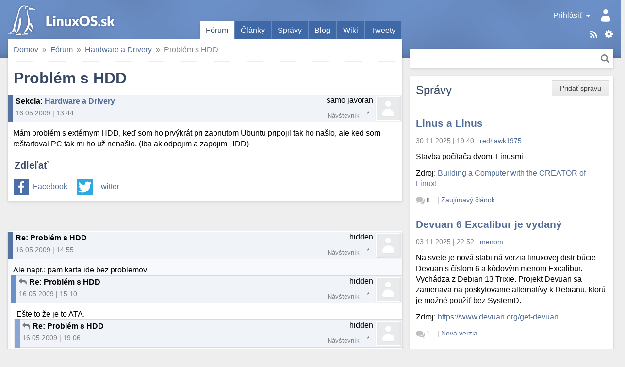

--- FILE ---
content_type: text/html; charset=utf-8
request_url: https://linuxos.sk/forum/16804/
body_size: 17784
content:
<!DOCTYPE html>
<html xmlns="http://www.w3.org/1999/xhtml" lang="sk" xml:lang="sk">
<head>
	<title>Problém s HDD</title>
	<meta http-equiv="content-type" content="text/html; charset=utf-8" />
	<meta name="viewport" content="width=device-width, initial-scale=1.0">
	
		<link rel="stylesheet" href="/static/CACHE/css/output.9f41e367a0f8.css" type="text/css">
	
	
	<link rel="shortcut icon" href="/favicon.ico" />
	<link rel="canonical" href="https://linuxos.sk/forum/16804/" />
	<meta property="og:site_name" content="LinuxOS.sk" />
	
	<link rel="alternate" title="Články" href="/clanok/feeds/latest/?include_comments" type="application/rss+xml" />

	<link rel="alternate" title="Fórum" href="/forum/feeds/latest/?include_comments" type="application/rss+xml" />

	<link rel="alternate" title="Správy" href="/spravy/feeds/latest/?include_comments" type="application/rss+xml" />

	<link rel="alternate" title="Blogy" href="/blog/feeds/latest/?include_comments" type="application/rss+xml" />

	<link rel="alternate" title="Diskusné príspevky" href="/komentare/feeds/latest/?include_comments" type="application/rss+xml" />

	<link rel="alternate" title="Desktopy" href="/desktopy/feeds/latest/?include_comments" type="application/rss+xml" />

	<link rel="alternate" title="Tweety" href="/tweety/feeds/latest/?include_comments" type="application/rss+xml" />

	
	<link rel="top" href="/" />
<link rel="search" href="/hladat/" />

	
	

	<!--[if lt IE 9]>
	<script src="//html5shiv.googlecode.com/svn/trunk/html5.js"></script>
	<![endif]-->
	
	
	
	<meta name="description" content="Mám problém s extérnym HDD, keď som ho prvýkrát pri zapnutom Ubuntu pripojil tak ho našlo, ale ked som reštartoval PC tak mi ho už nenašlo. (Iba ak odpojim a z…" />

	
	
		

 <!-- Schema.org markup for Google+ -->
<meta itemscope="itemscope" itemtype="http://schema.org/Article" />
<meta itemprop="headline" content="Problém s HDD" />
<meta itemprop="name" content="Problém s HDD" />
<meta itemprop="description" content="Mám problém s extérnym HDD, keď som ho prvýkrát pri zapnutom Ubuntu pripojil tak ho našlo, ale ked som reštartoval PC tak mi ho už nenašlo. (Iba ak odpojim a zapojim HDD)" />
<meta itemprop="image" content="https://linuxos.sk/image/opengraph/31/16804.png" />

<!-- Twitter Card data -->
<meta name="twitter:card" content="summary" />
<meta name="twitter:title" content="Problém s HDD" />
<meta name="twitter:description" content="Mám problém s extérnym HDD, keď som ho prvýkrát pri zapnutom Ubuntu pripojil tak ho našlo, ale ked som reštartoval PC tak mi ho už nenašlo. (Iba ak odpojim a zapojim HDD)" />
<meta name="twitter:image:src" content="https://linuxos.sk/image/opengraph/31/16804.png" />
<!--
<meta name="twitter:site" content="@publisher_handle" />
<meta name="twitter:creator" content="@author_handle" />
-->

<!-- Open Graph data -->
<meta property="og:title" content="Problém s HDD" />
<meta property="og:type" content="article" />


<meta property="og:url" content="https://linuxos.sk/forum/16804/" />

<meta property="og:image" content="https://linuxos.sk/image/opengraph/31/16804.png" /><meta property="og:image:width" content="1200" /><meta property="og:image:height" content="630" />
<meta property="og:description" content="Mám problém s extérnym HDD, keď som ho prvýkrát pri zapnutom Ubuntu pripojil tak ho našlo, ale ked som reštartoval PC tak mi ho už nenašlo. (Iba ak odpojim a zapojim HDD)" />

<meta property="article:published_time" content="2009-05-16T13:44:42+02:00" />
<meta property="article:modified_time" content="2009-05-16T13:44:42+02:00" />

<meta property="fb:app_id" content="1442727632541333" />
	

</head>
<body class="">
	

	
		<div id="global_messages">
			
		</div>
	

	<input id="main_menu_toggle_input" type="checkbox">
	<label id="menu_shadow" for="main_menu_toggle_input" class="toggle-menu-action"></label>

	<header>
		<div id="header">
			<div id="logo"><a href="/">LinuxOS.sk</a></div>

			<label id="main_menu_toggle" for="main_menu_toggle_input" class="toggle-menu-action">Menu</label>

			<div id="menu_panel">
				<div class="actions">
					<a href="/sablony/" class="templates">Šablóny</a>
					<div class="touchhover-emul feeds">
						<ul id="rsslinks" class="dropdown menu">
	
		<li><a href="/clanok/feeds/latest/?include_comments" rel="nofollow">Články</a></li>
	
		<li><a href="/forum/feeds/latest/?include_comments" rel="nofollow">Fórum</a></li>
	
		<li><a href="/spravy/feeds/latest/?include_comments" rel="nofollow">Správy</a></li>
	
		<li><a href="/blog/feeds/latest/?include_comments" rel="nofollow">Blogy</a></li>
	
		<li><a href="/komentare/feeds/latest/?include_comments" rel="nofollow">Diskusné príspevky</a></li>
	
		<li><a href="/desktopy/feeds/latest/?include_comments" rel="nofollow">Desktopy</a></li>
	
		<li><a href="/tweety/feeds/latest/?include_comments" rel="nofollow">Tweety</a></li>
	
</ul>
					</div>
					<a href="/hladat/" class="search-link" title="Hľadať">Hľadať</a>
				</div>
				<div id="user_panel" class="touchhover-emul">
					<label id="main_menu_back" for="main_menu_toggle_input" class="toggle-menu-action">Skryť menu</label>
					
	<a class="user notouch" href="/prihlasit/login/?next=/" rel="nofollow">
		Prihlásiť
	</a>
	<ul id="userlinks" class="dropdown menu">
		<li>
			<a href="/prihlasit/login/?next=/" rel="nofollow">Prihlásiť</a>
		</li>
		<li>
			<a href="/prihlasit/signup/" rel="nofollow">Registrovať</a>
		</li>
		<li>
			<a href="/prihlasit/password/reset/" rel="nofollow">Obnovenie hesla</a>
		</li>
	</ul>

				</div>

				<ul id="main_menu" class="tabs">
					
	<li class="active">
		<a href="/forum/prehlad/">Fórum</a>
		
	</li>
	<li>
		<a href="/clanok/">Články</a>
		
	</li>
	<li>
		<a href="/spravy/">Správy</a>
		
	</li>
	<li>
		<a href="/blog/">Blog</a>
		
	</li>
	<li>
		<a href="/wiki/">Wiki</a>
		
	</li>
	<li>
		<a href="/tweety/">Tweety</a>
		
	</li>

				</ul>

				<div id="search_panel" class="search">
					<form method="get" action="/hladat/" class="search btn">
						<div class="search-input">
							<input type="text" name="q"/>
							<button class="btn-search" title="Hľadať">Hľadať</button>
						</div>
					</form>
				</div>
			</div>
		</div>
	</header>

	<div id="main_content">
		<div class="content-module">
			
	
	
	
	
				
				<nav>
	<div id="site_breadcrumbs">
		<ul class="breadcrumb">
			<li class="home"><span class="crumb"><a href="/">Domov<span class="icon"></span></a></span></li><li><span class="crumb"><a href="/forum/prehlad/">Fórum<span class="icon"></span></a></span></li><li><span class="crumb"><a href="/forum/hardware-a-drivery/">Hardware a Drivery<span class="icon"></span></a></span></li><li><span class="crumb">Problém s HDD</span></li>
		</ul>
	</div>
</nav>

			


			



<h1>Problém s HDD</h1>
<div class="forum-topic">
	
		
		<div class="discussion header topic">
	<div class="comment_info">
		
		
		<span class="subject">
	<strong>Sekcia</strong>: <a href="/forum/hardware-a-drivery/">Hardware a Drivery</a>
</span>
		<span class="info">
			16.05.2009&nbsp;|&nbsp;13:44
			
			
		</span>
	</div>
	<span class="icon">
		
			
		
	</span>
	<span class="user">
		<span class="user_link">samo javoran</span>
		<span class="user_rating rating_0"></span>
		<span class="note distribution">&nbsp;</span>
		<span class="role rank">Návštevník</span>
	</span>
	
		
	
	<div class="clear"></div>
</div>
	
	<div class="topic content">
<div class="text">
	Mám problém s extérnym HDD, keď som ho prvýkrát pri zapnutom Ubuntu pripojil tak ho našlo, ale ked som reštartoval PC tak mi ho už nenašlo. (Iba ak odpojim a zapojim HDD)
</div>


</div>
</div>


	
	<div class="social fieldset">
		<div class="legend">Zdieľať</div>
		<div class="content">
			<ul>
				<li class="facebook"><a href="https://www.facebook.com/sharer.php?u=https%3A%2F%2Flinuxos.sk%2Fforum%2F16804%2F" rel="nofollow">Facebook</a></li>
				<li class="twitter"><a href="https://twitter.com/share?url=https%3A%2F%2Flinuxos.sk%2Fforum%2F16804%2F&amp;text=Probl%C3%A9m%20s%20HDD&amp;via=LinuxOS_sk&amp;hashtags=LinuxOSsk" rel="nofollow">Twitter</a></li>
			</ul>
		</div>
	</div>



		</div>

		<div class="discussion-block">
			


<div class="module comments">
	<a id="comments" href="#"></a>
	<div class="links top">
		
		<div class="btn-group">
			

			
		</div>
		
		
	</div>
	
		<div class="comments_tree">

	<ul class="comment_thread thread_0"><li class="comment">
	<div class="comment-container">



</div>
	

	<ul class="comment_thread thread_1"><li class="comment">
	<div class="comment-container">



	
	
	
	<div class="discussion header entry ">
	<div class="comment_info">
		
	

		<span class="subject">
	Re: Problém s HDD
	<a class="headerlink" href="#link_160663"></a><a id="link_160663" class="comment_link" href="#"></a>
</span>
		<span class="info">
			16.05.2009&nbsp;|&nbsp;14:55
			
			
		</span>
	</div>
	<span class="icon">
		
			
		
	</span>
	<span class="user">
		<span class="user_link">hidden</span>
		<span class="user_rating rating_0"></span>
		<span class="note distribution">&nbsp;</span>
		<span class="role rank">Návštevník</span>
	</span>
	
		
	
	<div class="clear"></div>
</div>








<div class="discussion content">
	
		<div class="text">
		Ale napr.: pam karta ide bez problemov
		</div>
		
	
</div>

	<div class="links">
		
		
		
	</div>

<div class="clear"></div>


</div>
	

	<ul class="comment_thread thread_2"><li class="comment">
	<div class="comment-container">



	
	
	
	<div class="discussion header entry ">
	<div class="comment_info">
		
	
		<a class="parent-link" href="#link_160663"></a>
	

		<span class="subject">
	Re: Problém s HDD
	<a class="headerlink" href="#link_160664"></a><a id="link_160664" class="comment_link" href="#"></a>
</span>
		<span class="info">
			16.05.2009&nbsp;|&nbsp;15:10
			
			
		</span>
	</div>
	<span class="icon">
		
			
		
	</span>
	<span class="user">
		<span class="user_link">hidden</span>
		<span class="user_rating rating_0"></span>
		<span class="note distribution">&nbsp;</span>
		<span class="role rank">Návštevník</span>
	</span>
	
		
	
	<div class="clear"></div>
</div>








<div class="discussion content">
	
		<div class="text">
		Ešte to že je to ATA.
		</div>
		
	
</div>

	<div class="links">
		
		
		
	</div>

<div class="clear"></div>


</div>
	

	<ul class="comment_thread thread_3"><li class="comment">
	<div class="comment-container">



	
	
	
	<div class="discussion header entry ">
	<div class="comment_info">
		
	
		<a class="parent-link" href="#link_160664"></a>
	

		<span class="subject">
	Re: Problém s HDD
	<a class="headerlink" href="#link_160665"></a><a id="link_160665" class="comment_link" href="#"></a>
</span>
		<span class="info">
			16.05.2009&nbsp;|&nbsp;19:06
			
			
		</span>
	</div>
	<span class="icon">
		
			
		
	</span>
	<span class="user">
		<span class="user_link">hidden</span>
		<span class="user_rating rating_0"></span>
		<span class="note distribution">&nbsp;</span>
		<span class="role rank">Návštevník</span>
	</span>
	
		
	
	<div class="clear"></div>
</div>








<div class="discussion content">
	
		<div class="text">
		Nepomohlo ani preinštalovanie OS.
		</div>
		
	
</div>

	<div class="links">
		
		
		
	</div>

<div class="clear"></div>


</div>
	</li></ul></li></ul>

	</li><li class="comment">
	<div class="comment-container">



	
	
	
	<div class="discussion header vcard entry ">
	<div class="comment_info">
		
	

		<span class="subject">
	Re: Problém s HDD
	<a class="headerlink" href="#link_160666"></a><a id="link_160666" class="comment_link" href="#"></a>
</span>
		<span class="info">
			16.05.2009&nbsp;|&nbsp;19:24
			
			
		</span>
	</div>
	<span class="icon">
		
			<img src="//sk.gravatar.com/avatar/8add7494279491fc121643610373b3fc/?s=48&amp;default=" class="gravatar photo" alt="Avatar" />
		
	</span>
	<span class="user">
		<span class="user_link"><a class="url fn" href="/profil/7180/" rel="nofollow">Castler</a></span>
		<span class="user_rating rating_3" title="Body: 158"></span>
		<span class="note distribution">OpenSuse 12.1 KDE4.7&nbsp;</span>
		<span class="role rank">Používateľ</span>
	</span>
	
		
	
	<div class="clear"></div>
</div>








<div class="discussion content">
	
		<div class="text">
		Zdravim,<br />
<br />
Mozno sa spytam blbost, ale ten HDD je externy a pripajas ho cez USB?
		</div>
		
			<div class="signature">
				Viem, že nič neviem.
			</div>
		
	
</div>

	<div class="links">
		
		
		
	</div>

<div class="clear"></div>


</div>
	

	<ul class="comment_thread thread_2"><li class="comment">
	<div class="comment-container">



	
	
	
	<div class="discussion header entry ">
	<div class="comment_info">
		
	
		<a class="parent-link" href="#link_160666"></a>
	

		<span class="subject">
	Re: Problém s HDD
	<a class="headerlink" href="#link_160667"></a><a id="link_160667" class="comment_link" href="#"></a>
</span>
		<span class="info">
			16.05.2009&nbsp;|&nbsp;19:43
			
			
		</span>
	</div>
	<span class="icon">
		
			
		
	</span>
	<span class="user">
		<span class="user_link">hidden</span>
		<span class="user_rating rating_0"></span>
		<span class="note distribution">&nbsp;</span>
		<span class="role rank">Návštevník</span>
	</span>
	
		
	
	<div class="clear"></div>
</div>








<div class="discussion content">
	
		<div class="text">
		Ǎno presne ako ste napísali. A ked zapnem Ubuntu tak mi ho nenájde len keď vytiahnem s usb portu a znova strcim. Možno by to vyriešil nejaký script, (neviem)
		</div>
		
	
</div>

	<div class="links">
		
		
		
	</div>

<div class="clear"></div>


</div>
	

	<ul class="comment_thread thread_3"><li class="comment">
	<div class="comment-container">



	
	
	
	<div class="discussion header entry ">
	<div class="comment_info">
		
	
		<a class="parent-link" href="#link_160667"></a>
	

		<span class="subject">
	Re: Problém s HDD
	<a class="headerlink" href="#link_160668"></a><a id="link_160668" class="comment_link" href="#"></a>
</span>
		<span class="info">
			16.05.2009&nbsp;|&nbsp;19:47
			
			
		</span>
	</div>
	<span class="icon">
		
			
		
	</span>
	<span class="user">
		<span class="user_link">hidden</span>
		<span class="user_rating rating_0"></span>
		<span class="note distribution">&nbsp;</span>
		<span class="role rank">Návštevník</span>
	</span>
	
		
	
	<div class="clear"></div>
</div>








<div class="discussion content">
	
		<div class="text">
		A pri zapínaní mi píše: [      2.468009] ata1: softreset failed (device not ready)
		</div>
		
	
</div>

	<div class="links">
		
		
		
	</div>

<div class="clear"></div>


</div>
	

	<ul class="comment_thread thread_4"><li class="comment">
	<div class="comment-container">



	
	
	
	<div class="discussion header entry ">
	<div class="comment_info">
		
	
		<a class="parent-link" href="#link_160668"></a>
	

		<span class="subject">
	Re: Problém s HDD
	<a class="headerlink" href="#link_160669"></a><a id="link_160669" class="comment_link" href="#"></a>
</span>
		<span class="info">
			16.05.2009&nbsp;|&nbsp;19:51
			
			
		</span>
	</div>
	<span class="icon">
		
			
		
	</span>
	<span class="user">
		<span class="user_link">hidden</span>
		<span class="user_rating rating_0"></span>
		<span class="note distribution">&nbsp;</span>
		<span class="role rank">Návštevník</span>
	</span>
	
		
	
	<div class="clear"></div>
</div>








<div class="discussion content">
	
		<div class="text">
		nechce mi ho teda automaticky nacitat
		</div>
		
	
</div>

	<div class="links">
		
		
		
	</div>

<div class="clear"></div>


</div>
	

	<ul class="comment_thread thread_5"><li class="comment">
	<div class="comment-container">



	
	
	
	<div class="discussion header vcard entry ">
	<div class="comment_info">
		
	
		<a class="parent-link" href="#link_160669"></a>
	

		<span class="subject">
	Re: Problém s HDD
	<a class="headerlink" href="#link_160670"></a><a id="link_160670" class="comment_link" href="#"></a>
</span>
		<span class="info">
			16.05.2009&nbsp;|&nbsp;20:02
			
			
		</span>
	</div>
	<span class="icon">
		
			<img src="//sk.gravatar.com/avatar/436700800a44217301f1946e76ded952/?s=48&amp;default=" class="gravatar photo" alt="Avatar" />
		
	</span>
	<span class="user">
		<span class="user_link"><a class="url fn" href="/profil/2797/" rel="nofollow">Branislav Poldauf</a></span>
		<span class="user_rating rating_5" title="Body: 4273"></span>
		<span class="note distribution">Manjaro, Debian stable&nbsp;</span>
		<span class="role rank">Používateľ</span>
	</span>
	
		
	
	<div class="clear"></div>
</div>








<div class="discussion content">
	
		<div class="text">
		je formatovany na NTFS ?? alebo nejakym linuxovym FS ??<br />
je spravne zapisany do fstab ??
		</div>
		
			<div class="signature">
				Linux: the operating system with a CLUE... Command Line User Environment 
			</div>
		
	
</div>

	<div class="links">
		
		
		
	</div>

<div class="clear"></div>


</div>
	

	<ul class="comment_thread thread_6"><li class="comment">
	<div class="comment-container">



	
	
	
	<div class="discussion header entry ">
	<div class="comment_info">
		
	
		<a class="parent-link" href="#link_160670"></a>
	

		<span class="subject">
	Re: Problém s HDD
	<a class="headerlink" href="#link_160671"></a><a id="link_160671" class="comment_link" href="#"></a>
</span>
		<span class="info">
			16.05.2009&nbsp;|&nbsp;20:23
			
			
		</span>
	</div>
	<span class="icon">
		
			
		
	</span>
	<span class="user">
		<span class="user_link">hidden</span>
		<span class="user_rating rating_0"></span>
		<span class="note distribution">&nbsp;</span>
		<span class="role rank">Návštevník</span>
	</span>
	
		
	
	<div class="clear"></div>
</div>








<div class="discussion content">
	
		<div class="text">
		viem len: 500GB WD My book <br />
<br />
Typ súborového systému: msdos<br />
<br />
A pravdepodobne je NTFS neviem kde mam hladat, a fstab neviem tiez.
		</div>
		
	
</div>

	<div class="links">
		
		
		
	</div>

<div class="clear"></div>


</div>
	

	<ul class="comment_thread thread_7"><li class="comment">
	<div class="comment-container">



	
	
	
	<div class="discussion header vcard entry ">
	<div class="comment_info">
		
	
		<a class="parent-link" href="#link_160671"></a>
	

		<span class="subject">
	Re: Problém s HDD
	<a class="headerlink" href="#link_160672"></a><a id="link_160672" class="comment_link" href="#"></a>
</span>
		<span class="info">
			16.05.2009&nbsp;|&nbsp;21:01
			
			
		</span>
	</div>
	<span class="icon">
		
			<img src="//sk.gravatar.com/avatar/436700800a44217301f1946e76ded952/?s=48&amp;default=" class="gravatar photo" alt="Avatar" />
		
	</span>
	<span class="user">
		<span class="user_link"><a class="url fn" href="/profil/2797/" rel="nofollow">Branislav Poldauf</a></span>
		<span class="user_rating rating_5" title="Body: 4273"></span>
		<span class="note distribution">Manjaro, Debian stable&nbsp;</span>
		<span class="role rank">Používateľ</span>
	</span>
	
		
	
	<div class="clear"></div>
</div>








<div class="discussion content">
	
		<div class="text">
		no skus toto je to pomerne jednoduche snad to pomoze :<br />
<br />
naistaluj si cez pridat a odobrat programy NASTROJ NA NASTAVENIE ZAPISU NA NTFS (daj hladat NTFS vola sa to NTFS configuration tool, myslim)<br />
disk odpoj a zapni ten program (system→sprava→nastroj na...)<br />
<br />
vsetko zastukni<br />
teda vyber zariadenia ktore maju byt nacitane pri boote a aj podporu pre zapis na interne a externe zariadenia
		</div>
		
			<div class="signature">
				Linux: the operating system with a CLUE... Command Line User Environment 
			</div>
		
	
</div>

	<div class="links">
		
		
		
	</div>

<div class="clear"></div>


</div>
	

	<ul class="comment_thread thread_8"><li class="comment">
	<div class="comment-container">



	
	
	
	<div class="discussion header entry ">
	<div class="comment_info">
		
	
		<a class="parent-link" href="#link_160672"></a>
	

		<span class="subject">
	Re: Problém s HDD
	<a class="headerlink" href="#link_160673"></a><a id="link_160673" class="comment_link" href="#"></a>
</span>
		<span class="info">
			16.05.2009&nbsp;|&nbsp;21:35
			
			
		</span>
	</div>
	<span class="icon">
		
			
		
	</span>
	<span class="user">
		<span class="user_link">hidden</span>
		<span class="user_rating rating_0"></span>
		<span class="note distribution">&nbsp;</span>
		<span class="role rank">Návštevník</span>
	</span>
	
		
	
	<div class="clear"></div>
</div>








<div class="discussion content">
	
		<div class="text">
		http://img6.imgup.eu/Obrazovka.png
		</div>
		
	
</div>

	<div class="links">
		
		
		
	</div>

<div class="clear"></div>


</div>
	

	<ul class="comment_thread thread_9"><li class="comment">
	<div class="comment-container">



	
	
	
	<div class="discussion header entry ">
	<div class="comment_info">
		
	
		<a class="parent-link" href="#link_160673"></a>
	

		<span class="subject">
	Re: Problém s HDD
	<a class="headerlink" href="#link_160674"></a><a id="link_160674" class="comment_link" href="#"></a>
</span>
		<span class="info">
			16.05.2009&nbsp;|&nbsp;21:40
			
			
		</span>
	</div>
	<span class="icon">
		
			
		
	</span>
	<span class="user">
		<span class="user_link">hidden</span>
		<span class="user_rating rating_0"></span>
		<span class="note distribution">&nbsp;</span>
		<span class="role rank">Návštevník</span>
	</span>
	
		
	
	<div class="clear"></div>
</div>








<div class="discussion content">
	
		<div class="text">
		restartol som pc a ziadna zmena, mam to odinstalovat?
		</div>
		
	
</div>

	<div class="links">
		
		
		
	</div>

<div class="clear"></div>


</div>
	

	<ul class="comment_thread thread_10"><li class="comment">
	<div class="comment-container">



	
	
	
	<div class="discussion header entry ">
	<div class="comment_info">
		
	
		<a class="parent-link" href="#link_160674"></a>
	

		<span class="subject">
	Re: Problém s HDD
	<a class="headerlink" href="#link_160675"></a><a id="link_160675" class="comment_link" href="#"></a>
</span>
		<span class="info">
			16.05.2009&nbsp;|&nbsp;21:54
			
			
		</span>
	</div>
	<span class="icon">
		
			
		
	</span>
	<span class="user">
		<span class="user_link">hidden</span>
		<span class="user_rating rating_0"></span>
		<span class="note distribution">&nbsp;</span>
		<span class="role rank">Návštevník</span>
	</span>
	
		
	
	<div class="clear"></div>
</div>








<div class="discussion content">
	
		<div class="text">
		http://img4.imgup.eu/IMG_0002.JPG  presne to sa mi pri zapinani pc zobrazuje
		</div>
		
	
</div>

	<div class="links">
		
		
		
	</div>

<div class="clear"></div>


</div>
	

	<ul class="comment_thread thread_11"><li class="comment">
	<div class="comment-container">



	
	
	
	<div class="discussion header entry ">
	<div class="comment_info">
		
	
		<a class="parent-link" href="#link_160675"></a>
	

		<span class="subject">
	Re: Problém s HDD
	<a class="headerlink" href="#link_160676"></a><a id="link_160676" class="comment_link" href="#"></a>
</span>
		<span class="info">
			16.05.2009&nbsp;|&nbsp;22:56
			
			
		</span>
	</div>
	<span class="icon">
		
			
		
	</span>
	<span class="user">
		<span class="user_link">WlaSaTy</span>
		<span class="user_rating rating_0"></span>
		<span class="note distribution">&nbsp;</span>
		<span class="role rank">Návštevník</span>
	</span>
	
		
	
	<div class="clear"></div>
</div>








<div class="discussion content">
	
		<div class="text">
		modules.dep vytvara prikaz <code>depmod -a</code> pri starte. Nebude to v niecom inom?
		</div>
		
	
</div>

	<div class="links">
		
		
		
	</div>

<div class="clear"></div>


</div>
	

	<ul class="comment_thread thread_12"><li class="comment">
	<div class="comment-container">



	
	
	
	<div class="discussion header entry ">
	<div class="comment_info">
		
	
		<a class="parent-link" href="#link_160676"></a>
	

		<span class="subject">
	Re: Problém s HDD
	<a class="headerlink" href="#link_160677"></a><a id="link_160677" class="comment_link" href="#"></a>
</span>
		<span class="info">
			16.05.2009&nbsp;|&nbsp;23:24
			
			
		</span>
	</div>
	<span class="icon">
		
			
		
	</span>
	<span class="user">
		<span class="user_link">hidden</span>
		<span class="user_rating rating_0"></span>
		<span class="note distribution">&nbsp;</span>
		<span class="role rank">Návštevník</span>
	</span>
	
		
	
	<div class="clear"></div>
</div>








<div class="discussion content">
	
		<div class="text">
		A v čom ja teda neviem ak by niekto potreboval este nejake info nech mi povie co a odkial to získam,..<br />
surne potrebujem rozbehat ten hdd
		</div>
		
	
</div>

	<div class="links">
		
		
		
	</div>

<div class="clear"></div>


</div>
	

	</li><li class="comment">
	<div class="comment-container">



	
	
	
	<div class="discussion header entry ">
	<div class="comment_info">
		
	
		<a class="parent-link" href="#link_160676"></a>
	

		<span class="subject">
	Re: Problém s HDD
	<a class="headerlink" href="#link_160678"></a><a id="link_160678" class="comment_link" href="#"></a>
</span>
		<span class="info">
			16.05.2009&nbsp;|&nbsp;23:28
			
			
		</span>
	</div>
	<span class="icon">
		
			
		
	</span>
	<span class="user">
		<span class="user_link">123</span>
		<span class="user_rating rating_0"></span>
		<span class="note distribution">&nbsp;</span>
		<span class="role rank">Návštevník</span>
	</span>
	
		
	
	<div class="clear"></div>
</div>








<div class="discussion content">
	
		<div class="text">
		pravdepodobne hlada na nespravnom mieste<br />
neviem ci to ma suvis, ale mne sa to par krat stalo ked som kompiloval kernel, nasledne vytvoril initrd ale zabudol ako argument specifikovat kernel version.....<br />
nieco ako: sudo mkinitrd  /boot/initrd-2.6.x.y.img 2.6.x.y<br />
skus si skontrolovat ci to sedi v /boot/ oproti tomu adresaru, kde to hlada<br />

		</div>
		
	
</div>

	<div class="links">
		
		
		
	</div>

<div class="clear"></div>


</div>
	

	<ul class="comment_thread thread_13"><li class="comment">
	<div class="comment-container">



	
	
	
	<div class="discussion header entry ">
	<div class="comment_info">
		
	
		<a class="parent-link" href="#link_160678"></a>
	

		<span class="subject">
	Re: Problém s HDD
	<a class="headerlink" href="#link_160679"></a><a id="link_160679" class="comment_link" href="#"></a>
</span>
		<span class="info">
			16.05.2009&nbsp;|&nbsp;23:30
			
			
		</span>
	</div>
	<span class="icon">
		
			
		
	</span>
	<span class="user">
		<span class="user_link">hidden</span>
		<span class="user_rating rating_0"></span>
		<span class="note distribution">&nbsp;</span>
		<span class="role rank">Návštevník</span>
	</span>
	
		
	
	<div class="clear"></div>
</div>








<div class="discussion content">
	
		<div class="text">
		a kde to hlada?
		</div>
		
	
</div>

	<div class="links">
		
		
		
	</div>

<div class="clear"></div>


</div>
	

	<ul class="comment_thread thread_14"><li class="comment">
	<div class="comment-container">



	
	
	
	<div class="discussion header entry ">
	<div class="comment_info">
		
	
		<a class="parent-link" href="#link_160679"></a>
	

		<span class="subject">
	Re: Problém s HDD
	<a class="headerlink" href="#link_160680"></a><a id="link_160680" class="comment_link" href="#"></a>
</span>
		<span class="info">
			16.05.2009&nbsp;|&nbsp;23:33
			
			
		</span>
	</div>
	<span class="icon">
		
			
		
	</span>
	<span class="user">
		<span class="user_link">hidden</span>
		<span class="user_rating rating_0"></span>
		<span class="note distribution">&nbsp;</span>
		<span class="role rank">Návštevník</span>
	</span>
	
		
	
	<div class="clear"></div>
</div>








<div class="discussion content">
	
		<div class="text">
		myslis? 2.6.28-11 generic?
		</div>
		
	
</div>

	<div class="links">
		
		
		
	</div>

<div class="clear"></div>


</div>
	

	<ul class="comment_thread thread_15"><li class="comment">
	<div class="comment-container">



	
	
	
	<div class="discussion header entry ">
	<div class="comment_info">
		
	
		<a class="parent-link" href="#link_160680"></a>
	

		<span class="subject">
	Re: Problém s HDD
	<a class="headerlink" href="#link_160681"></a><a id="link_160681" class="comment_link" href="#"></a>
</span>
		<span class="info">
			16.05.2009&nbsp;|&nbsp;23:36
			
			
		</span>
	</div>
	<span class="icon">
		
			
		
	</span>
	<span class="user">
		<span class="user_link">hidden</span>
		<span class="user_rating rating_0"></span>
		<span class="note distribution">&nbsp;</span>
		<span class="role rank">Návštevník</span>
	</span>
	
		
	
	<div class="clear"></div>
</div>








<div class="discussion content">
	
		<div class="text">
		http://img7.imgup.eu/Obrazovka.png
		</div>
		
	
</div>

	<div class="links">
		
		
		
	</div>

<div class="clear"></div>


</div>
	

	<ul class="comment_thread thread_16"><li class="comment">
	<div class="comment-container">



	
	
	
	<div class="discussion header entry ">
	<div class="comment_info">
		
	
		<a class="parent-link" href="#link_160681"></a>
	

		<span class="subject">
	Re: Problém s HDD
	<a class="headerlink" href="#link_160685"></a><a id="link_160685" class="comment_link" href="#"></a>
</span>
		<span class="info">
			16.05.2009&nbsp;|&nbsp;23:55
			
			
		</span>
	</div>
	<span class="icon">
		
			
		
	</span>
	<span class="user">
		<span class="user_link">123</span>
		<span class="user_rating rating_0"></span>
		<span class="note distribution">&nbsp;</span>
		<span class="role rank">Návštevník</span>
	</span>
	
		
	
	<div class="clear"></div>
</div>








<div class="discussion content">
	
		<div class="text">
		sudo mkinitrd -o /boot/initrd.img-2.6.28-11-generic 2.6.28-11-generic<br />
sudo update-grub<br />
sudo reboot<br />
zalohuj si ale /boot/initrd.img-2.6.28-11-generic predtym
		</div>
		
	
</div>

	<div class="links">
		
		
		
	</div>

<div class="clear"></div>


</div>
	

	<ul class="comment_thread thread_17"><li class="comment">
	<div class="comment-container">



	
	
	
	<div class="discussion header entry ">
	<div class="comment_info">
		
	
		<a class="parent-link" href="#link_160685"></a>
	

		<span class="subject">
	Re: Problém s HDD
	<a class="headerlink" href="#link_160704"></a><a id="link_160704" class="comment_link" href="#"></a>
</span>
		<span class="info">
			17.05.2009&nbsp;|&nbsp;14:10
			
			
		</span>
	</div>
	<span class="icon">
		
			
		
	</span>
	<span class="user">
		<span class="user_link">hidden</span>
		<span class="user_rating rating_0"></span>
		<span class="note distribution">&nbsp;</span>
		<span class="role rank">Návštevník</span>
	</span>
	
		
	
	<div class="clear"></div>
</div>








<div class="discussion content">
	
		<div class="text">
		a ak sa mi to pokazí tak ako to obnovím?
		</div>
		
	
</div>

	<div class="links">
		
		
		
	</div>

<div class="clear"></div>


</div>
	</li></ul></li></ul></li></ul></li></ul></li></ul></li></ul></li></ul></li></ul></li></ul></li></ul></li></ul></li></ul></li></ul></li></ul></li></ul></li></ul>

	</li><li class="comment">
	<div class="comment-container">



	
	
	
	<div class="discussion header vcard entry ">
	<div class="comment_info">
		
	

		<span class="subject">
	Re: Problém s HDD
	<a class="headerlink" href="#link_160682"></a><a id="link_160682" class="comment_link" href="#"></a>
</span>
		<span class="info">
			16.05.2009&nbsp;|&nbsp;23:49
			
			
		</span>
	</div>
	<span class="icon">
		
			<img src="//sk.gravatar.com/avatar/30fe4441b33d5a4368dcf5105499e366/?s=48&amp;default=" class="gravatar photo" alt="Avatar" />
		
	</span>
	<span class="user">
		<span class="user_link"><a class="url fn" href="/profil/538/" rel="nofollow">dodoedo</a></span>
		<span class="user_rating rating_5" title="Body: 49618"></span>
		<span class="note distribution">Fedora Linux&nbsp;</span>
		<span class="role rank">Používateľ</span>
	</span>
	
		
	
	<div class="clear"></div>
</div>








<div class="discussion content">
	
		<div class="text">
		Ahoj.<br />
Trochu od veci.<br />
Máš počítač alebo notebook ?<br />
<br />
A teraz k veci.<br />
<br />
Určite máš viacero USB portov, skús ten HDD zapojiť postupne do všetkých portov.
		</div>
		
			<div class="signature">
				<b>G. Orwell: &quot;Čím více se společnost vzdaluje od pravdy, tím více bude nenávidět ty, kteří ji říkají.&quot;</b>
			</div>
		
	
</div>

	<div class="links">
		
		
		
	</div>

<div class="clear"></div>


</div>
	

	<ul class="comment_thread thread_2"><li class="comment">
	<div class="comment-container">



	
	
	
	<div class="discussion header entry ">
	<div class="comment_info">
		
	
		<a class="parent-link" href="#link_160682"></a>
	

		<span class="subject">
	Re: Problém s HDD
	<a class="headerlink" href="#link_160683"></a><a id="link_160683" class="comment_link" href="#"></a>
</span>
		<span class="info">
			16.05.2009&nbsp;|&nbsp;23:50
			
			
		</span>
	</div>
	<span class="icon">
		
			
		
	</span>
	<span class="user">
		<span class="user_link">hidden</span>
		<span class="user_rating rating_0"></span>
		<span class="note distribution">&nbsp;</span>
		<span class="role rank">Návštevník</span>
	</span>
	
		
	
	<div class="clear"></div>
</div>








<div class="discussion content">
	
		<div class="text">
		Mám notebook skúsim ale az o pol noci idem pozerat film a teraz sa mi nechce 4 krát reštartovat comp tak potom ale podla mna to v tom nebude?, vsak skusim...
		</div>
		
	
</div>

	<div class="links">
		
		
		
	</div>

<div class="clear"></div>


</div>
	

	<ul class="comment_thread thread_3"><li class="comment">
	<div class="comment-container">



	
	
	
	<div class="discussion header vcard entry ">
	<div class="comment_info">
		
	
		<a class="parent-link" href="#link_160683"></a>
	

		<span class="subject">
	Re: Problém s HDD
	<a class="headerlink" href="#link_160684"></a><a id="link_160684" class="comment_link" href="#"></a>
</span>
		<span class="info">
			16.05.2009&nbsp;|&nbsp;23:54
			
			
		</span>
	</div>
	<span class="icon">
		
			<img src="//sk.gravatar.com/avatar/30fe4441b33d5a4368dcf5105499e366/?s=48&amp;default=" class="gravatar photo" alt="Avatar" />
		
	</span>
	<span class="user">
		<span class="user_link"><a class="url fn" href="/profil/538/" rel="nofollow">dodoedo</a></span>
		<span class="user_rating rating_5" title="Body: 49618"></span>
		<span class="note distribution">Fedora Linux&nbsp;</span>
		<span class="role rank">Používateľ</span>
	</span>
	
		
	
	<div class="clear"></div>
</div>








<div class="discussion content">
	
		<div class="text">
		Ahoj.<br />
<br />
Ešte pls. napíš o aký presný typ/výrobcu USB HDD sa jedná, ktorý pripájaš do USB portu k notebooku.
		</div>
		
			<div class="signature">
				<b>G. Orwell: &quot;Čím více se společnost vzdaluje od pravdy, tím více bude nenávidět ty, kteří ji říkají.&quot;</b>
			</div>
		
	
</div>

	<div class="links">
		
		
		
	</div>

<div class="clear"></div>


</div>
	

	<ul class="comment_thread thread_4"><li class="comment">
	<div class="comment-container">



	
	
	
	<div class="discussion header vcard entry ">
	<div class="comment_info">
		
	
		<a class="parent-link" href="#link_160684"></a>
	

		<span class="subject">
	Re: Problém s HDD
	<a class="headerlink" href="#link_160686"></a><a id="link_160686" class="comment_link" href="#"></a>
</span>
		<span class="info">
			17.05.2009&nbsp;|&nbsp;00:00
			
			
		</span>
	</div>
	<span class="icon">
		
			<img src="//sk.gravatar.com/avatar/436700800a44217301f1946e76ded952/?s=48&amp;default=" class="gravatar photo" alt="Avatar" />
		
	</span>
	<span class="user">
		<span class="user_link"><a class="url fn" href="/profil/2797/" rel="nofollow">Branislav Poldauf</a></span>
		<span class="user_rating rating_5" title="Body: 4273"></span>
		<span class="note distribution">Manjaro, Debian stable&nbsp;</span>
		<span class="role rank">Používateľ</span>
	</span>
	
		
	
	<div class="clear"></div>
</div>








<div class="discussion content">
	
		<div class="text">
		uz pisal ze je WD my book 500Gb
		</div>
		
			<div class="signature">
				Linux: the operating system with a CLUE... Command Line User Environment 
			</div>
		
	
</div>

	<div class="links">
		
		
		
	</div>

<div class="clear"></div>


</div>
	</li></ul></li></ul></li></ul>

	</li><li class="comment">
	<div class="comment-container">



	
	
	
	<div class="discussion header vcard entry ">
	<div class="comment_info">
		
	

		<span class="subject">
	Re: Problém s HDD
	<a class="headerlink" href="#link_160687"></a><a id="link_160687" class="comment_link" href="#"></a>
</span>
		<span class="info">
			17.05.2009&nbsp;|&nbsp;00:06
			
			
		</span>
	</div>
	<span class="icon">
		
			<img src="//sk.gravatar.com/avatar/30fe4441b33d5a4368dcf5105499e366/?s=48&amp;default=" class="gravatar photo" alt="Avatar" />
		
	</span>
	<span class="user">
		<span class="user_link"><a class="url fn" href="/profil/538/" rel="nofollow">dodoedo</a></span>
		<span class="user_rating rating_5" title="Body: 49618"></span>
		<span class="note distribution">Fedora Linux&nbsp;</span>
		<span class="role rank">Používateľ</span>
	</span>
	
		
	
	<div class="clear"></div>
</div>








<div class="discussion content">
	
		<div class="text">
		Ahoj.<br />
<br />
Teraz som to oficiálne našiel:<br />
<br />
Bug #377219
<a href="https://bugs.launchpad.net/ubuntu/+source/linux/+bug/377219">external usb hdd don't work (sl11r) kernel 2.6.28-11</a>
		</div>
		
			<div class="signature">
				<b>G. Orwell: &quot;Čím více se společnost vzdaluje od pravdy, tím více bude nenávidět ty, kteří ji říkají.&quot;</b>
			</div>
		
	
</div>

	<div class="links">
		
		
		
	</div>

<div class="clear"></div>


</div>
	

	<ul class="comment_thread thread_2"><li class="comment">
	<div class="comment-container">



	
	
	
	<div class="discussion header entry ">
	<div class="comment_info">
		
	
		<a class="parent-link" href="#link_160687"></a>
	

		<span class="subject">
	Re: Problém s HDD
	<a class="headerlink" href="#link_160688"></a><a id="link_160688" class="comment_link" href="#"></a>
</span>
		<span class="info">
			17.05.2009&nbsp;|&nbsp;00:08
			
			
		</span>
	</div>
	<span class="icon">
		
			
		
	</span>
	<span class="user">
		<span class="user_link">hidden</span>
		<span class="user_rating rating_0"></span>
		<span class="note distribution">&nbsp;</span>
		<span class="role rank">Návštevník</span>
	</span>
	
		
	
	<div class="clear"></div>
</div>








<div class="discussion content">
	
		<div class="text">
		takže len čakat na nejaku opravnu aktualizaciu?, alebo sa to da aj inač riešiť?
		</div>
		
	
</div>

	<div class="links">
		
		
		
	</div>

<div class="clear"></div>


</div>
	

	<ul class="comment_thread thread_3"><li class="comment">
	<div class="comment-container">



	
	
	
	<div class="discussion header vcard entry ">
	<div class="comment_info">
		
	
		<a class="parent-link" href="#link_160688"></a>
	

		<span class="subject">
	Zatiaľ si vyskúšaj aj iné distrá ...
	<a class="headerlink" href="#link_160689"></a><a id="link_160689" class="comment_link" href="#"></a>
</span>
		<span class="info">
			17.05.2009&nbsp;|&nbsp;01:53
			
			
		</span>
	</div>
	<span class="icon">
		
			<img src="//sk.gravatar.com/avatar/30fe4441b33d5a4368dcf5105499e366/?s=48&amp;default=" class="gravatar photo" alt="Avatar" />
		
	</span>
	<span class="user">
		<span class="user_link"><a class="url fn" href="/profil/538/" rel="nofollow">dodoedo</a></span>
		<span class="user_rating rating_5" title="Body: 49618"></span>
		<span class="note distribution">Fedora Linux&nbsp;</span>
		<span class="role rank">Používateľ</span>
	</span>
	
		
	
	<div class="clear"></div>
</div>








<div class="discussion content">
	
		<div class="text">
		Navrhnem Ti, pokiaľ sa ten bug v Ubuntu neporieši, vyskúšať aj iné LiveCD distribúcie  ....<br />
<br />
:-)
		</div>
		
			<div class="signature">
				<b>G. Orwell: &quot;Čím více se společnost vzdaluje od pravdy, tím více bude nenávidět ty, kteří ji říkají.&quot;</b>
			</div>
		
	
</div>

	<div class="links">
		
		
		
	</div>

<div class="clear"></div>


</div>
	

	<ul class="comment_thread thread_4"><li class="comment">
	<div class="comment-container">



	
	
	
	<div class="discussion header entry ">
	<div class="comment_info">
		
	
		<a class="parent-link" href="#link_160689"></a>
	

		<span class="subject">
	Re: Zatiaľ si vyskúšaj aj iné distrá ...
	<a class="headerlink" href="#link_160690"></a><a id="link_160690" class="comment_link" href="#"></a>
</span>
		<span class="info">
			17.05.2009&nbsp;|&nbsp;02:08
			
			
		</span>
	</div>
	<span class="icon">
		
			
		
	</span>
	<span class="user">
		<span class="user_link">hidden</span>
		<span class="user_rating rating_0"></span>
		<span class="note distribution">&nbsp;</span>
		<span class="role rank">Návštevník</span>
	</span>
	
		
	
	<div class="clear"></div>
</div>








<div class="discussion content">
	
		<div class="text">
		a v kubuntu je to tiez také isté ako v ubuntu?
		</div>
		
	
</div>

	<div class="links">
		
		
		
	</div>

<div class="clear"></div>


</div>
	

	<ul class="comment_thread thread_5"><li class="comment">
	<div class="comment-container">



	
	
	
	<div class="discussion header entry ">
	<div class="comment_info">
		
	
		<a class="parent-link" href="#link_160690"></a>
	

		<span class="subject">
	Re: Zatiaľ si vyskúšaj aj iné distrá ...
	<a class="headerlink" href="#link_160691"></a><a id="link_160691" class="comment_link" href="#"></a>
</span>
		<span class="info">
			17.05.2009&nbsp;|&nbsp;02:11
			
			
		</span>
	</div>
	<span class="icon">
		
			
		
	</span>
	<span class="user">
		<span class="user_link">hidden</span>
		<span class="user_rating rating_0"></span>
		<span class="note distribution">&nbsp;</span>
		<span class="role rank">Návštevník</span>
	</span>
	
		
	
	<div class="clear"></div>
</div>








<div class="discussion content">
	
		<div class="text">
		a to sa vážne nedá opraviť?
		</div>
		
	
</div>

	<div class="links">
		
		
		
	</div>

<div class="clear"></div>


</div>
	

	<ul class="comment_thread thread_6"><li class="comment">
	<div class="comment-container">



	
	
	
	<div class="discussion header entry ">
	<div class="comment_info">
		
	
		<a class="parent-link" href="#link_160691"></a>
	

		<span class="subject">
	Re: Zatiaľ si vyskúšaj aj iné distrá ...
	<a class="headerlink" href="#link_160692"></a><a id="link_160692" class="comment_link" href="#"></a>
</span>
		<span class="info">
			17.05.2009&nbsp;|&nbsp;02:20
			
			
		</span>
	</div>
	<span class="icon">
		
			
		
	</span>
	<span class="user">
		<span class="user_link">hidden</span>
		<span class="user_rating rating_0"></span>
		<span class="note distribution">&nbsp;</span>
		<span class="role rank">Návštevník</span>
	</span>
	
		
	
	<div class="clear"></div>
</div>








<div class="discussion content">
	
		<div class="text">
		alebo zmenit verziu kernel je nieco take mozne?
		</div>
		
	
</div>

	<div class="links">
		
		
		
	</div>

<div class="clear"></div>


</div>
	

	<ul class="comment_thread thread_7"><li class="comment">
	<div class="comment-container">



	
	
	
	<div class="discussion header vcard entry ">
	<div class="comment_info">
		
	
		<a class="parent-link" href="#link_160692"></a>
	

		<span class="subject">
	Re: Zatiaľ si vyskúšaj aj iné distrá ...
	<a class="headerlink" href="#link_160693"></a><a id="link_160693" class="comment_link" href="#"></a>
</span>
		<span class="info">
			17.05.2009&nbsp;|&nbsp;02:41
			
			
		</span>
	</div>
	<span class="icon">
		
			<img src="//sk.gravatar.com/avatar/63a5a442aa6674766cf2066d721d471e/?s=48&amp;default=" class="gravatar photo" alt="Avatar" />
		
	</span>
	<span class="user">
		<span class="user_link"><a class="url fn" href="/profil/11200/" rel="nofollow">martin001</a></span>
		<span class="user_rating rating_3" title="Body: 210"></span>
		<span class="note distribution">Ubuntu 9.10; a iné..&nbsp;</span>
		<span class="role rank">Používateľ</span>
	</span>
	
		
	
	<div class="clear"></div>
</div>








<div class="discussion content">
	
		<div class="text">
		bolo by pozriet aj nastavenie v biose ...
		</div>
		
	
</div>

	<div class="links">
		
		
		
	</div>

<div class="clear"></div>


</div>
	

	<ul class="comment_thread thread_8"><li class="comment">
	<div class="comment-container">



	
	
	
	<div class="discussion header entry ">
	<div class="comment_info">
		
	
		<a class="parent-link" href="#link_160693"></a>
	

		<span class="subject">
	Re: Zatiaľ si vyskúšaj aj iné distrá ...
	<a class="headerlink" href="#link_160694"></a><a id="link_160694" class="comment_link" href="#"></a>
</span>
		<span class="info">
			17.05.2009&nbsp;|&nbsp;02:44
			
			
		</span>
	</div>
	<span class="icon">
		
			
		
	</span>
	<span class="user">
		<span class="user_link">hidden</span>
		<span class="user_rating rating_0"></span>
		<span class="note distribution">&nbsp;</span>
		<span class="role rank">Návštevník</span>
	</span>
	
		
	
	<div class="clear"></div>
</div>








<div class="discussion content">
	
		<div class="text">
		to nema nic s biosom v biose mi ho najde
		</div>
		
	
</div>

	<div class="links">
		
		
		
	</div>

<div class="clear"></div>


</div>
	

	<ul class="comment_thread thread_9"><li class="comment">
	<div class="comment-container">



	
	
	
	<div class="discussion header entry ">
	<div class="comment_info">
		
	
		<a class="parent-link" href="#link_160694"></a>
	

		<span class="subject">
	Re: Zatiaľ si vyskúšaj aj iné distrá ...
	<a class="headerlink" href="#link_160695"></a><a id="link_160695" class="comment_link" href="#"></a>
</span>
		<span class="info">
			17.05.2009&nbsp;|&nbsp;02:44
			
			
		</span>
	</div>
	<span class="icon">
		
			
		
	</span>
	<span class="user">
		<span class="user_link">hidden</span>
		<span class="user_rating rating_0"></span>
		<span class="note distribution">&nbsp;</span>
		<span class="role rank">Návštevník</span>
	</span>
	
		
	
	<div class="clear"></div>
</div>








<div class="discussion content">
	
		<div class="text">
		ja chcem vediet ako opravit: Bug #377219 external usb hdd don't work (sl11r) kernel 2.6.28-11
		</div>
		
	
</div>

	<div class="links">
		
		
		
	</div>

<div class="clear"></div>


</div>
	

	<ul class="comment_thread thread_10"><li class="comment">
	<div class="comment-container">



	
	
	
	<div class="discussion header vcard entry ">
	<div class="comment_info">
		
	
		<a class="parent-link" href="#link_160695"></a>
	

		<span class="subject">
	Re: Zatiaľ si vyskúšaj aj iné distrá ...
	<a class="headerlink" href="#link_160696"></a><a id="link_160696" class="comment_link" href="#"></a>
</span>
		<span class="info">
			17.05.2009&nbsp;|&nbsp;03:11
			
			
		</span>
	</div>
	<span class="icon">
		
			<img src="//sk.gravatar.com/avatar/3d4a5d2ca3d75889da9d0c7a1ccdba29/?s=48&amp;default=" class="gravatar photo" alt="Avatar" />
		
	</span>
	<span class="user">
		<span class="user_link"><a class="url fn" href="/profil/4707/" rel="nofollow">Filip Horňák</a></span>
		<span class="user_rating rating_3" title="Body: 190"></span>
		<span class="note distribution">ArchLinux&nbsp;</span>
		<span class="role rank">Používateľ</span>
	</span>
	
		
	
	<div class="clear"></div>
</div>








<div class="discussion content">
	
		<div class="text">
		stihni si novsu verziu kernelu a skompiluj si ho a ten bug tam mozno nebude.
		</div>
		
	
</div>

	<div class="links">
		
		
		
	</div>

<div class="clear"></div>


</div>
	

	<ul class="comment_thread thread_11"><li class="comment">
	<div class="comment-container">



	
	
	
	<div class="discussion header entry ">
	<div class="comment_info">
		
	
		<a class="parent-link" href="#link_160696"></a>
	

		<span class="subject">
	Re: Zatiaľ si vyskúšaj aj iné distrá ...
	<a class="headerlink" href="#link_160697"></a><a id="link_160697" class="comment_link" href="#"></a>
</span>
		<span class="info">
			17.05.2009&nbsp;|&nbsp;03:16
			
			
		</span>
	</div>
	<span class="icon">
		
			
		
	</span>
	<span class="user">
		<span class="user_link">hidden</span>
		<span class="user_rating rating_0"></span>
		<span class="note distribution">&nbsp;</span>
		<span class="role rank">Návštevník</span>
	</span>
	
		
	
	<div class="clear"></div>
</div>








<div class="discussion content">
	
		<div class="text">
		a kde?, v správci balíkov?, v tom som nieco nasiel ale bolo tam toho viac
		</div>
		
	
</div>

	<div class="links">
		
		
		
	</div>

<div class="clear"></div>


</div>
	

	<ul class="comment_thread thread_12"><li class="comment">
	<div class="comment-container">



	
	
	
	<div class="discussion header entry ">
	<div class="comment_info">
		
	
		<a class="parent-link" href="#link_160697"></a>
	

		<span class="subject">
	Re: Zatiaľ si vyskúšaj aj iné distrá ...
	<a class="headerlink" href="#link_160698"></a><a id="link_160698" class="comment_link" href="#"></a>
</span>
		<span class="info">
			17.05.2009&nbsp;|&nbsp;03:22
			
			
		</span>
	</div>
	<span class="icon">
		
			
		
	</span>
	<span class="user">
		<span class="user_link">hidden</span>
		<span class="user_rating rating_0"></span>
		<span class="note distribution">&nbsp;</span>
		<span class="role rank">Návštevník</span>
	</span>
	
		
	
	<div class="clear"></div>
</div>








<div class="discussion content">
	
		<div class="text">
		neboli by lepsie stiahnut starsiu verziu? a este pls kde?
		</div>
		
	
</div>

	<div class="links">
		
		
		
	</div>

<div class="clear"></div>


</div>
	

	<ul class="comment_thread thread_13"><li class="comment">
	<div class="comment-container">



	
	
	
	<div class="discussion header vcard entry ">
	<div class="comment_info">
		
	
		<a class="parent-link" href="#link_160698"></a>
	

		<span class="subject">
	Re: Zatiaľ si vyskúšaj aj iné distrá ...
	<a class="headerlink" href="#link_160699"></a><a id="link_160699" class="comment_link" href="#"></a>
</span>
		<span class="info">
			17.05.2009&nbsp;|&nbsp;03:50
			
			
		</span>
	</div>
	<span class="icon">
		
			<img src="//sk.gravatar.com/avatar/3d4a5d2ca3d75889da9d0c7a1ccdba29/?s=48&amp;default=" class="gravatar photo" alt="Avatar" />
		
	</span>
	<span class="user">
		<span class="user_link"><a class="url fn" href="/profil/4707/" rel="nofollow">Filip Horňák</a></span>
		<span class="user_rating rating_3" title="Body: 190"></span>
		<span class="note distribution">ArchLinux&nbsp;</span>
		<span class="role rank">Používateľ</span>
	</span>
	
		
	
	<div class="clear"></div>
</div>








<div class="discussion content">
	
		<div class="text">
		No neviem ci taku niekde najdes. K tomu kompilovaniu skus pouzit google, hned prva starnka <a href="http://www.cyberciti.biz/tips/compiling-linux-kernel-26.html">How To: Compile Linux kernel</a>.<br />
V kratkosti stiahnes si kernel z <a href="www.kernel.org">kernel.org</a> rozbalis si to, nakopirujes do adresara /usr/src tam su aj ostatne kernely, nakonfigurujes si ho (ak si toeste nikdy nerobil tak si len zkopiruj knfigurak zo starho kernelu) <code>cp /usr/src/linux-a.b.c/.config /usr/src/linux-2.6.29.3</code> potom das make clean, make modules a make modules_install, nakonic si vytvoris do /boot vmlinuz26 a kernel26 upravis /boot/grub/menu.lst restartujes komp. Je to cele popisane a na nete toho najdes vela.
		</div>
		
	
</div>

	<div class="links">
		
		
		
	</div>

<div class="clear"></div>


</div>
	

	<ul class="comment_thread thread_14"><li class="comment">
	<div class="comment-container">



	
	
	
	<div class="discussion header vcard entry ">
	<div class="comment_info">
		
	
		<a class="parent-link" href="#link_160699"></a>
	

		<span class="subject">
	Re: Zatiaľ si vyskúšaj aj iné distrá ...
	<a class="headerlink" href="#link_160700"></a><a id="link_160700" class="comment_link" href="#"></a>
</span>
		<span class="info">
			17.05.2009&nbsp;|&nbsp;03:53
			
			
		</span>
	</div>
	<span class="icon">
		
			<img src="//sk.gravatar.com/avatar/3d4a5d2ca3d75889da9d0c7a1ccdba29/?s=48&amp;default=" class="gravatar photo" alt="Avatar" />
		
	</span>
	<span class="user">
		<span class="user_link"><a class="url fn" href="/profil/4707/" rel="nofollow">Filip Horňák</a></span>
		<span class="user_rating rating_3" title="Body: 190"></span>
		<span class="note distribution">ArchLinux&nbsp;</span>
		<span class="role rank">Používateľ</span>
	</span>
	
		
	
	<div class="clear"></div>
</div>








<div class="discussion content">
	
		<div class="text">
		ale najskor si nainstaluj kompilacne nastroje
		</div>
		
	
</div>

	<div class="links">
		
		
		
	</div>

<div class="clear"></div>


</div>
	

	<ul class="comment_thread thread_15"><li class="comment">
	<div class="comment-container">



	
	
	
	<div class="discussion header entry ">
	<div class="comment_info">
		
	
		<a class="parent-link" href="#link_160700"></a>
	

		<span class="subject">
	Re: Zatiaľ si vyskúšaj aj iné distrá ...
	<a class="headerlink" href="#link_160701"></a><a id="link_160701" class="comment_link" href="#"></a>
</span>
		<span class="info">
			17.05.2009&nbsp;|&nbsp;03:56
			
			
		</span>
	</div>
	<span class="icon">
		
			
		
	</span>
	<span class="user">
		<span class="user_link">hidden</span>
		<span class="user_rating rating_0"></span>
		<span class="note distribution">&nbsp;</span>
		<span class="role rank">Návštevník</span>
	</span>
	
		
	
	<div class="clear"></div>
</div>








<div class="discussion content">
	
		<div class="text">
		a nemôže sa mi nieco v ubntu pokazit že sa mi npr.: nebude chciet zapnúť?
		</div>
		
	
</div>

	<div class="links">
		
		
		
	</div>

<div class="clear"></div>


</div>
	

	<ul class="comment_thread thread_16"><li class="comment">
	<div class="comment-container">



	
	
	
	<div class="discussion header entry ">
	<div class="comment_info">
		
	
		<a class="parent-link" href="#link_160701"></a>
	

		<span class="subject">
	Re: Zatiaľ si vyskúšaj aj iné distrá ...
	<a class="headerlink" href="#link_160702"></a><a id="link_160702" class="comment_link" href="#"></a>
</span>
		<span class="info">
			17.05.2009&nbsp;|&nbsp;03:57
			
			
		</span>
	</div>
	<span class="icon">
		
			
		
	</span>
	<span class="user">
		<span class="user_link">hidden</span>
		<span class="user_rating rating_0"></span>
		<span class="note distribution">&nbsp;</span>
		<span class="role rank">Návštevník</span>
	</span>
	
		
	
	<div class="clear"></div>
</div>








<div class="discussion content">
	
		<div class="text">
		a ako vydím tak mám najnovšiu verziu takže jedine skusit starsiu
		</div>
		
	
</div>

	<div class="links">
		
		
		
	</div>

<div class="clear"></div>


</div>
	

	<ul class="comment_thread thread_17"><li class="comment">
	<div class="comment-container">



	
	
	
	<div class="discussion header entry ">
	<div class="comment_info">
		
	
		<a class="parent-link" href="#link_160702"></a>
	

		<span class="subject">
	Re: Zatiaľ si vyskúšaj aj iné distrá ...
	<a class="headerlink" href="#link_160703"></a><a id="link_160703" class="comment_link" href="#"></a>
</span>
		<span class="info">
			17.05.2009&nbsp;|&nbsp;14:08
			
			
		</span>
	</div>
	<span class="icon">
		
			
		
	</span>
	<span class="user">
		<span class="user_link">hidden</span>
		<span class="user_rating rating_0"></span>
		<span class="note distribution">&nbsp;</span>
		<span class="role rank">Návštevník</span>
	</span>
	
		
	
	<div class="clear"></div>
</div>








<div class="discussion content">
	
		<div class="text">
		môžu byt pri tej zmene problémy? a co mám vybrat: http://www.kernel.org/
		</div>
		
	
</div>

	<div class="links">
		
		
		
	</div>

<div class="clear"></div>


</div>
	

	<ul class="comment_thread thread_18"><li class="comment">
	<div class="comment-container">



	
	
	
	<div class="discussion header entry ">
	<div class="comment_info">
		
	
		<a class="parent-link" href="#link_160703"></a>
	

		<span class="subject">
	Re: Zatiaľ si vyskúšaj aj iné distrá ...
	<a class="headerlink" href="#link_160705"></a><a id="link_160705" class="comment_link" href="#"></a>
</span>
		<span class="info">
			17.05.2009&nbsp;|&nbsp;14:15
			
			
		</span>
	</div>
	<span class="icon">
		
			
		
	</span>
	<span class="user">
		<span class="user_link">hidden</span>
		<span class="user_rating rating_0"></span>
		<span class="note distribution">&nbsp;</span>
		<span class="role rank">Návštevník</span>
	</span>
	
		
	
	<div class="clear"></div>
</div>








<div class="discussion content">
	
		<div class="text">
		Re: Problém s HDD<br />
 <br />
včera | 21:55  |  Link<br />
sudo mkinitrd -o /boot/initrd.img-2.6.28-11-generic 2.6.28-11-generic<br />
sudo update-grub<br />
sudo reboot<br />
zalohuj si ale /boot/initrd.img-2.6.28-11-generic predtym<br />
Odpovedať<br />
Počet príspevkov : 35<br />
 Samo Javoran<br />
Re: Problém s HDD<br />
 Distribúcia : Ubuntu 9.04<br />
dnes | 12:10  |  Link<br />
a ak sa mi to pokazí tak ako to obnovím?<br />
http://www.nauto.sk/<br />
Odpovedať<br />
<br />
<br />
Keď som dal toto: <br />
sudo mkinitrd -o /boot/initrd.img-2.6.28-11-generic 2.6.28-11-generic<br />
tak napísalo:<br />
samo@samo-laptop:~$ <br />
samo@samo-laptop:~$ sudo mkinitrd -o /boot/initrd.img-2.6.28-11-generic 2.6.28-11-generic<br />
[sudo] password for samo: <br />
sudo: mkinitrd: command not found<br />
samo@samo-laptop:~$ <br />
<br />
<br />
<br />
<br />
<br />
<br />
<br />
<br />
<br />
<br />
<br />
<br />
<br />
<br />
<br />
<br />
<br />
<br />
<br />

		</div>
		
	
</div>

	<div class="links">
		
		
		
	</div>

<div class="clear"></div>


</div>
	

	<ul class="comment_thread thread_19"><li class="comment">
	<div class="comment-container">



	
	
	
	<div class="discussion header entry ">
	<div class="comment_info">
		
	
		<a class="parent-link" href="#link_160705"></a>
	

		<span class="subject">
	Re: Zatiaľ si vyskúšaj aj iné distrá ...
	<a class="headerlink" href="#link_160706"></a><a id="link_160706" class="comment_link" href="#"></a>
</span>
		<span class="info">
			17.05.2009&nbsp;|&nbsp;14:17
			
			
		</span>
	</div>
	<span class="icon">
		
			
		
	</span>
	<span class="user">
		<span class="user_link">hidden</span>
		<span class="user_rating rating_0"></span>
		<span class="note distribution">&nbsp;</span>
		<span class="role rank">Návštevník</span>
	</span>
	
		
	
	<div class="clear"></div>
</div>








<div class="discussion content">
	
		<div class="text">
		Počet príspevkov : 34<br />
 marian25<br />
Re: Problém s HDD<br />
 Distribúcia : PCLinuxOS 2009, ...LINUX<br />
dnes | 11:07  |  Link<br />
Zrejme sa ti nepripájajú oddiely automaticky pri štarte.<br />
Skus Places-&gt;Computer a pripoj ho.<br />
Počet príspevkov : 36<br />
 Samo Javoran<br />
Re: Problém s HDD<br />
 Distribúcia : Ubuntu 9.04<br />
dnes | 12:05  |  Link<br />
neviem ako pripojit je tam len moznost odpojit<br />
http://www.nauto.sk/<br />
Počet príspevkov : 2405<br />
 Tomáš Srnka<br />
Re: Problém s HDD<br />
 Distribúcia : Ubuntu, RHEL<br />
dnes | 12:11  |  Link<br />
uzatvaram temu, prosim presunte dalsiu diskusiu pod rovnaky prispevok Problém s HDD<br />
The men who have succeeded are men who have chosen one line and stuck to it.<br />
Prvý komentár
		</div>
		
	
</div>

	<div class="links">
		
		
		
	</div>

<div class="clear"></div>


</div>
	

	<ul class="comment_thread thread_20"><li class="comment">
	<div class="comment-container">



	
	
	
	<div class="discussion header entry ">
	<div class="comment_info">
		
	
		<a class="parent-link" href="#link_160706"></a>
	

		<span class="subject">
	Re: Zatiaľ si vyskúšaj aj iné distrá ...
	<a class="headerlink" href="#link_160707"></a><a id="link_160707" class="comment_link" href="#"></a>
</span>
		<span class="info">
			17.05.2009&nbsp;|&nbsp;14:23
			
			
		</span>
	</div>
	<span class="icon">
		
			
		
	</span>
	<span class="user">
		<span class="user_link">niekto</span>
		<span class="user_rating rating_0"></span>
		<span class="note distribution">&nbsp;</span>
		<span class="role rank">Návštevník</span>
	</span>
	
		
	
	<div class="clear"></div>
</div>








<div class="discussion content">
	
		<div class="text">
		Ty nemaš ani šajnu o linuxe a za tych par dni si sem dal tolko zbytočnych otazok čo iny nemaju za roky.
<a href="http://sospreskoly.org/book/export/html/801">a toto si poriadne prečitaj, lebo je tu už par ludi, ktori vedia poradit, ale ked vidia takyto ukaz, tak ich to nebavi</a> NA TO MUSIŠ KLIKNUŤ !!
		</div>
		
	
</div>

	<div class="links">
		
		
		
	</div>

<div class="clear"></div>


</div>
	

	<ul class="comment_thread thread_21"><li class="comment">
	<div class="comment-container">



	
	
	
	<div class="discussion header entry ">
	<div class="comment_info">
		
	
		<a class="parent-link" href="#link_160707"></a>
	

		<span class="subject">
	Re: Zatiaľ si vyskúšaj aj iné distrá ...
	<a class="headerlink" href="#link_160708"></a><a id="link_160708" class="comment_link" href="#"></a>
</span>
		<span class="info">
			17.05.2009&nbsp;|&nbsp;14:25
			
			
		</span>
	</div>
	<span class="icon">
		
			
		
	</span>
	<span class="user">
		<span class="user_link">hidden</span>
		<span class="user_rating rating_0"></span>
		<span class="note distribution">&nbsp;</span>
		<span class="role rank">Návštevník</span>
	</span>
	
		
	
	<div class="clear"></div>
</div>








<div class="discussion content">
	
		<div class="text">
		ako môžem ja ktory mam linux den vediet ako odstranit nejaky bug,???
		</div>
		
	
</div>

	<div class="links">
		
		
		
	</div>

<div class="clear"></div>


</div>
	

	<ul class="comment_thread thread_22"><li class="comment">
	<div class="comment-container">



	
	
	
	<div class="discussion header entry ">
	<div class="comment_info">
		
	
		<a class="parent-link" href="#link_160708"></a>
	

		<span class="subject">
	Re: Zatiaľ si vyskúšaj aj iné distrá ...
	<a class="headerlink" href="#link_160709"></a><a id="link_160709" class="comment_link" href="#"></a>
</span>
		<span class="info">
			17.05.2009&nbsp;|&nbsp;14:38
			
			
		</span>
	</div>
	<span class="icon">
		
			
		
	</span>
	<span class="user">
		<span class="user_link">hidden</span>
		<span class="user_rating rating_0"></span>
		<span class="note distribution">&nbsp;</span>
		<span class="role rank">Návštevník</span>
	</span>
	
		
	
	<div class="clear"></div>
</div>








<div class="discussion content">
	
		<div class="text">
		a este to som chcel, vyriesi ten kernel hdd?
		</div>
		
	
</div>

	<div class="links">
		
		
		
	</div>

<div class="clear"></div>


</div>
	

	</li><li class="comment">
	<div class="comment-container">



	
	
	
	<div class="discussion header entry ">
	<div class="comment_info">
		
	
		<a class="parent-link" href="#link_160708"></a>
	

		<span class="subject">
	Re: Zatiaľ si vyskúšaj aj iné distrá ...
	<a class="headerlink" href="#link_160710"></a><a id="link_160710" class="comment_link" href="#"></a>
</span>
		<span class="info">
			17.05.2009&nbsp;|&nbsp;14:41
			
			
		</span>
	</div>
	<span class="icon">
		
			
		
	</span>
	<span class="user">
		<span class="user_link">niekto</span>
		<span class="user_rating rating_0"></span>
		<span class="note distribution">&nbsp;</span>
		<span class="role rank">Návštevník</span>
	</span>
	
		
	
	<div class="clear"></div>
</div>








<div class="discussion content">
	
		<div class="text">
		Prave preto som to napisal!!!<br />
Ty ako par dnovy uživatel linuxu sa zaujimaš o veci , ktore su pre vyvojarov.. Preto je dobre, aby si začal (ak ťa linux zaujima) s niečim, čo ti ukaže zakladne postupy, lebo ani o tych nevieš vobec nič.. Potom si spomen na vetu: stovka distribucii za tie roky a vedomosti žiadne... Čim viac sa rozumny človek dozvie, tym bude zistovat ako malo vie...
		</div>
		
	
</div>

	<div class="links">
		
		
		
	</div>

<div class="clear"></div>


</div>
	

	<ul class="comment_thread thread_23"><li class="comment">
	<div class="comment-container">



	
	
	
	<div class="discussion header entry ">
	<div class="comment_info">
		
	
		<a class="parent-link" href="#link_160710"></a>
	

		<span class="subject">
	Re: Zatiaľ si vyskúšaj aj iné distrá ...
	<a class="headerlink" href="#link_160711"></a><a id="link_160711" class="comment_link" href="#"></a>
</span>
		<span class="info">
			17.05.2009&nbsp;|&nbsp;14:43
			
			
		</span>
	</div>
	<span class="icon">
		
			
		
	</span>
	<span class="user">
		<span class="user_link">hidden</span>
		<span class="user_rating rating_0"></span>
		<span class="note distribution">&nbsp;</span>
		<span class="role rank">Návštevník</span>
	</span>
	
		
	
	<div class="clear"></div>
</div>








<div class="discussion content">
	
		<div class="text">
		nj, ae som si tu stranku pozrel a väcsinu uz viem ja som si nejake tie stranky kukol.<br />
ale mohol by si mi poradit ako to posunut vyvojarom?
		</div>
		
	
</div>

	<div class="links">
		
		
		
	</div>

<div class="clear"></div>


</div>
	

	<ul class="comment_thread thread_24"><li class="comment">
	<div class="comment-container">



	
	
	
	<div class="discussion header entry ">
	<div class="comment_info">
		
	
		<a class="parent-link" href="#link_160711"></a>
	

		<span class="subject">
	Re: Zatiaľ si vyskúšaj aj iné distrá ...
	<a class="headerlink" href="#link_160712"></a><a id="link_160712" class="comment_link" href="#"></a>
</span>
		<span class="info">
			17.05.2009&nbsp;|&nbsp;14:48
			
			
		</span>
	</div>
	<span class="icon">
		
			
		
	</span>
	<span class="user">
		<span class="user_link">niekto</span>
		<span class="user_rating rating_0"></span>
		<span class="note distribution">&nbsp;</span>
		<span class="role rank">Návštevník</span>
	</span>
	
		
	
	<div class="clear"></div>
</div>








<div class="discussion content">
	
		<div class="text">
		...a väcsinu uz viem...<br />
a čo tak aspon zaklady slušnosti, dodržiavanie netikety a podobne veci..<br />
 Ak sa stane chyba v systeme je vygenerovany zaznam a ten je (može byt) odoslany vyvojarom. <br />
Zas si vytvoril zdvojenu temu, to nemože byt nahoda, ty mas poruchu osobnosti !!!
		</div>
		
	
</div>

	<div class="links">
		
		
		
	</div>

<div class="clear"></div>


</div>
	

	<ul class="comment_thread thread_25"><li class="comment">
	<div class="comment-container">



	
	
	
	<div class="discussion header entry ">
	<div class="comment_info">
		
	
		<a class="parent-link" href="#link_160712"></a>
	

		<span class="subject">
	Re: Zatiaľ si vyskúšaj aj iné distrá ...
	<a class="headerlink" href="#link_160713"></a><a id="link_160713" class="comment_link" href="#"></a>
</span>
		<span class="info">
			17.05.2009&nbsp;|&nbsp;14:52
			
			
		</span>
	</div>
	<span class="icon">
		
			
		
	</span>
	<span class="user">
		<span class="user_link">hidden</span>
		<span class="user_rating rating_0"></span>
		<span class="note distribution">&nbsp;</span>
		<span class="role rank">Návštevník</span>
	</span>
	
		
	
	<div class="clear"></div>
</div>








<div class="discussion content">
	
		<div class="text">
		prvu som vytvoriln do Aplikácie &amp; Desktop lenze som si uvedomil ze by bolo lepsie dat to do hradvéru
		</div>
		
	
</div>

	<div class="links">
		
		
		
	</div>

<div class="clear"></div>


</div>
	

	<ul class="comment_thread thread_26"><li class="comment">
	<div class="comment-container">



	
	
	
	<div class="discussion header entry ">
	<div class="comment_info">
		
	
		<a class="parent-link" href="#link_160713"></a>
	

		<span class="subject">
	Re: Zatiaľ si vyskúšaj aj iné distrá ...
	<a class="headerlink" href="#link_160714"></a><a id="link_160714" class="comment_link" href="#"></a>
</span>
		<span class="info">
			17.05.2009&nbsp;|&nbsp;14:53
			
			
		</span>
	</div>
	<span class="icon">
		
			
		
	</span>
	<span class="user">
		<span class="user_link">hidden</span>
		<span class="user_rating rating_0"></span>
		<span class="note distribution">&nbsp;</span>
		<span class="role rank">Návštevník</span>
	</span>
	
		
	
	<div class="clear"></div>
</div>








<div class="discussion content">
	
		<div class="text">
		a ako ho mam odoslat? ked len môže on musí
		</div>
		
	
</div>

	<div class="links">
		
		
		
	</div>

<div class="clear"></div>


</div>
	

	<ul class="comment_thread thread_27"><li class="comment">
	<div class="comment-container">



	
	
	
	<div class="discussion header entry ">
	<div class="comment_info">
		
	
		<a class="parent-link" href="#link_160714"></a>
	

		<span class="subject">
	Re: Zatiaľ si vyskúšaj aj iné distrá ...
	<a class="headerlink" href="#link_160715"></a><a id="link_160715" class="comment_link" href="#"></a>
</span>
		<span class="info">
			17.05.2009&nbsp;|&nbsp;14:55
			
			
		</span>
	</div>
	<span class="icon">
		
			
		
	</span>
	<span class="user">
		<span class="user_link">hidden</span>
		<span class="user_rating rating_0"></span>
		<span class="note distribution">&nbsp;</span>
		<span class="role rank">Návštevník</span>
	</span>
	
		
	
	<div class="clear"></div>
</div>








<div class="discussion content">
	
		<div class="text">
		a toto mi píše pri zapínani aj ked nemám zapnutý HDD: ata1: softreset failed (device not ready)
		</div>
		
	
</div>

	<div class="links">
		
		
		
	</div>

<div class="clear"></div>


</div>
	

	<ul class="comment_thread thread_28"><li class="comment">
	<div class="comment-container">



	
	
	
	<div class="discussion header vcard entry ">
	<div class="comment_info">
		
	
		<a class="parent-link" href="#link_160715"></a>
	

		<span class="subject">
	Re: Zatiaľ si vyskúšaj aj iné distrá ...
	<a class="headerlink" href="#link_160716"></a><a id="link_160716" class="comment_link" href="#"></a>
</span>
		<span class="info">
			17.05.2009&nbsp;|&nbsp;15:07
			
			
		</span>
	</div>
	<span class="icon">
		
			<img src="//sk.gravatar.com/avatar/f36cb61c8ef812f6c8236e7927dc5b26/?s=48&amp;default=" class="gravatar photo" alt="Avatar" />
		
	</span>
	<span class="user">
		<span class="user_link"><a class="url fn" href="/profil/1806/" rel="nofollow">Marián Sova</a></span>
		<span class="user_rating rating_5" title="Body: 2599"></span>
		<span class="note distribution">Ubuntu 10.10&nbsp;</span>
		<span class="role rank">Používateľ</span>
	</span>
	
		
	
	<div class="clear"></div>
</div>








<div class="discussion content">
	
		<div class="text">
		Pretože ata1 je disk(cdrom, dvdrom, ...) pripojený na ATA radič vnútri počítača a s tým externým diskom to nemá nič spoločné.
		</div>
		
			<div class="signature">
				Čo ťa nezabije, to ťa posilní |
<a href="http://8051.host.sk/download/jabber.pdf" rel="nofollow">Leták na propagáciu jabbera v pdf</a> | <a href="http://mikroprocesory.sk" rel="nofollow">www.mikroprocesory.sk</a>
			</div>
		
	
</div>

	<div class="links">
		
		
		
	</div>

<div class="clear"></div>


</div>
	

	<ul class="comment_thread thread_29"><li class="comment">
	<div class="comment-container">



	
	
	
	<div class="discussion header entry ">
	<div class="comment_info">
		
	
		<a class="parent-link" href="#link_160716"></a>
	

		<span class="subject">
	Re: Zatiaľ si vyskúšaj aj iné distrá ...
	<a class="headerlink" href="#link_160717"></a><a id="link_160717" class="comment_link" href="#"></a>
</span>
		<span class="info">
			17.05.2009&nbsp;|&nbsp;15:12
			
			
		</span>
	</div>
	<span class="icon">
		
			
		
	</span>
	<span class="user">
		<span class="user_link">hidden</span>
		<span class="user_rating rating_0"></span>
		<span class="note distribution">&nbsp;</span>
		<span class="role rank">Návštevník</span>
	</span>
	
		
	
	<div class="clear"></div>
</div>








<div class="discussion content">
	
		<div class="text">
		a kernel ma nieco spolocne s diskom?
		</div>
		
	
</div>

	<div class="links">
		
		
		
	</div>

<div class="clear"></div>


</div>
	

	<ul class="comment_thread thread_30"><li class="comment">
	<div class="comment-container">



	
	
	
	<div class="discussion header vcard entry ">
	<div class="comment_info">
		
	
		<a class="parent-link" href="#link_160717"></a>
	

		<span class="subject">
	Re: Zatiaľ si vyskúšaj aj iné distrá ...
	<a class="headerlink" href="#link_160718"></a><a id="link_160718" class="comment_link" href="#"></a>
</span>
		<span class="info">
			17.05.2009&nbsp;|&nbsp;15:15
			
			
		</span>
	</div>
	<span class="icon">
		
			<img src="//sk.gravatar.com/avatar/f36cb61c8ef812f6c8236e7927dc5b26/?s=48&amp;default=" class="gravatar photo" alt="Avatar" />
		
	</span>
	<span class="user">
		<span class="user_link"><a class="url fn" href="/profil/1806/" rel="nofollow">Marián Sova</a></span>
		<span class="user_rating rating_5" title="Body: 2599"></span>
		<span class="note distribution">Ubuntu 10.10&nbsp;</span>
		<span class="role rank">Používateľ</span>
	</span>
	
		
	
	<div class="clear"></div>
</div>








<div class="discussion content">
	
		<div class="text">
		Samozrejme. Má predsa na radič disku ovládač aby s ním vedel pracovať. Týmto by som sa na tvojom mieste vôbec netrápil. <br />
S tým USB diskom to predbežne vyriešiš tak, že ho budeš pripájať až po nabehnutí Ubuntu a je. Alebo ak ho používaš tak ako by bol interný (teda ho máš pripojený v kuse), tak si ho zapíš do /etc/fstab, to by mohlo pomôcť. Možno ho len HAL pri boote nedetekuje.
		</div>
		
			<div class="signature">
				Čo ťa nezabije, to ťa posilní |
<a href="http://8051.host.sk/download/jabber.pdf" rel="nofollow">Leták na propagáciu jabbera v pdf</a> | <a href="http://mikroprocesory.sk" rel="nofollow">www.mikroprocesory.sk</a>
			</div>
		
	
</div>

	<div class="links">
		
		
		
	</div>

<div class="clear"></div>


</div>
	

	<ul class="comment_thread thread_31"><li class="comment">
	<div class="comment-container">



	
	
	
	<div class="discussion header entry ">
	<div class="comment_info">
		
	
		<a class="parent-link" href="#link_160718"></a>
	

		<span class="subject">
	Re: Zatiaľ si vyskúšaj aj iné distrá ...
	<a class="headerlink" href="#link_160719"></a><a id="link_160719" class="comment_link" href="#"></a>
</span>
		<span class="info">
			17.05.2009&nbsp;|&nbsp;15:17
			
			
		</span>
	</div>
	<span class="icon">
		
			
		
	</span>
	<span class="user">
		<span class="user_link">hidden</span>
		<span class="user_rating rating_0"></span>
		<span class="note distribution">&nbsp;</span>
		<span class="role rank">Návštevník</span>
	</span>
	
		
	
	<div class="clear"></div>
</div>








<div class="discussion content">
	
		<div class="text">
		jaj a ked to tam napíšem a niekedy budem notebook pouzivat bez hdd spôsobi to problém?
		</div>
		
	
</div>

	<div class="links">
		
		
		
	</div>

<div class="clear"></div>


</div>
	

	<ul class="comment_thread thread_32"><li class="comment">
	<div class="comment-container">



	
	
	
	<div class="discussion header vcard entry ">
	<div class="comment_info">
		
	
		<a class="parent-link" href="#link_160719"></a>
	

		<span class="subject">
	Re: Zatiaľ si vyskúšaj aj iné distrá ...
	<a class="headerlink" href="#link_160720"></a><a id="link_160720" class="comment_link" href="#"></a>
</span>
		<span class="info">
			17.05.2009&nbsp;|&nbsp;15:18
			
			
		</span>
	</div>
	<span class="icon">
		
			<img src="//sk.gravatar.com/avatar/f36cb61c8ef812f6c8236e7927dc5b26/?s=48&amp;default=" class="gravatar photo" alt="Avatar" />
		
	</span>
	<span class="user">
		<span class="user_link"><a class="url fn" href="/profil/1806/" rel="nofollow">Marián Sova</a></span>
		<span class="user_rating rating_5" title="Body: 2599"></span>
		<span class="note distribution">Ubuntu 10.10&nbsp;</span>
		<span class="role rank">Používateľ</span>
	</span>
	
		
	
	<div class="clear"></div>
</div>








<div class="discussion content">
	
		<div class="text">
		Nie. Pravdepodobne sa iba pri boote objaví jedna chybová hláška naviac ;)
		</div>
		
			<div class="signature">
				Čo ťa nezabije, to ťa posilní |
<a href="http://8051.host.sk/download/jabber.pdf" rel="nofollow">Leták na propagáciu jabbera v pdf</a> | <a href="http://mikroprocesory.sk" rel="nofollow">www.mikroprocesory.sk</a>
			</div>
		
	
</div>

	<div class="links">
		
		
		
	</div>

<div class="clear"></div>


</div>
	

	</li><li class="comment">
	<div class="comment-container">



	
	
	
	<div class="discussion header entry ">
	<div class="comment_info">
		
	
		<a class="parent-link" href="#link_160719"></a>
	

		<span class="subject">
	Re: Zatiaľ si vyskúšaj aj iné distrá ...
	<a class="headerlink" href="#link_160721"></a><a id="link_160721" class="comment_link" href="#"></a>
</span>
		<span class="info">
			17.05.2009&nbsp;|&nbsp;15:19
			
			
		</span>
	</div>
	<span class="icon">
		
			
		
	</span>
	<span class="user">
		<span class="user_link">hidden</span>
		<span class="user_rating rating_0"></span>
		<span class="note distribution">&nbsp;</span>
		<span class="role rank">Návštevník</span>
	</span>
	
		
	
	<div class="clear"></div>
</div>








<div class="discussion content">
	
		<div class="text">
		toto je môj fstab: <br />
<br />
# /etc/fstab: static file system information.<br />
#<br />
#  -- This file has been automaticly generated by ntfs-config -- <br />
#<br />
# &lt;file system&gt; &lt;mount point&gt;   &lt;type&gt;  &lt;options&gt;       &lt;dump&gt;  &lt;pass&gt;<br />
<br />
proc /proc proc defaults 0 0<br />
# Entry for /dev/sda1 :<br />
UUID=bdf84730-26ac-4117-93e7-9a45ae6eafb0 / ext3 relatime,errors=remount-ro 0 1<br />
# Entry for /dev/sda5 :<br />
UUID=76133ebc-c5c8-4637-8334-374b65be572a none swap sw 0 0<br />
/dev/scd0 /media/cdrom0 udf,iso9660 user,noauto,exec,utf8 0 0<br />
<br />
<br />
<br />
Co mám napísať?
		</div>
		
	
</div>

	<div class="links">
		
		
		
	</div>

<div class="clear"></div>


</div>
	

	<ul class="comment_thread thread_33"><li class="comment">
	<div class="comment-container">



	
	
	
	<div class="discussion header vcard entry ">
	<div class="comment_info">
		
	
		<a class="parent-link" href="#link_160721"></a>
	

		<span class="subject">
	Re: Zatiaľ si vyskúšaj aj iné distrá ...
	<a class="headerlink" href="#link_160722"></a><a id="link_160722" class="comment_link" href="#"></a>
</span>
		<span class="info">
			17.05.2009&nbsp;|&nbsp;15:20
			
			
		</span>
	</div>
	<span class="icon">
		
			<img src="//sk.gravatar.com/avatar/f36cb61c8ef812f6c8236e7927dc5b26/?s=48&amp;default=" class="gravatar photo" alt="Avatar" />
		
	</span>
	<span class="user">
		<span class="user_link"><a class="url fn" href="/profil/1806/" rel="nofollow">Marián Sova</a></span>
		<span class="user_rating rating_5" title="Body: 2599"></span>
		<span class="note distribution">Ubuntu 10.10&nbsp;</span>
		<span class="role rank">Používateľ</span>
	</span>
	
		
	
	<div class="clear"></div>
</div>








<div class="discussion content">
	
		<div class="text">
		daj ešte výpis fdisk -l
		</div>
		
			<div class="signature">
				Čo ťa nezabije, to ťa posilní |
<a href="http://8051.host.sk/download/jabber.pdf" rel="nofollow">Leták na propagáciu jabbera v pdf</a> | <a href="http://mikroprocesory.sk" rel="nofollow">www.mikroprocesory.sk</a>
			</div>
		
	
</div>

	<div class="links">
		
		
		
	</div>

<div class="clear"></div>


</div>
	

	<ul class="comment_thread thread_34"><li class="comment">
	<div class="comment-container">



	
	
	
	<div class="discussion header entry ">
	<div class="comment_info">
		
	
		<a class="parent-link" href="#link_160722"></a>
	

		<span class="subject">
	Re: Zatiaľ si vyskúšaj aj iné distrá ...
	<a class="headerlink" href="#link_160723"></a><a id="link_160723" class="comment_link" href="#"></a>
</span>
		<span class="info">
			17.05.2009&nbsp;|&nbsp;15:22
			
			
		</span>
	</div>
	<span class="icon">
		
			
		
	</span>
	<span class="user">
		<span class="user_link">hidden</span>
		<span class="user_rating rating_0"></span>
		<span class="note distribution">&nbsp;</span>
		<span class="role rank">Návštevník</span>
	</span>
	
		
	
	<div class="clear"></div>
</div>








<div class="discussion content">
	
		<div class="text">
		a ten získam ako?, som to zadal do terminálu ale tam sa nic nedeje
		</div>
		
	
</div>

	<div class="links">
		
		
		
	</div>

<div class="clear"></div>


</div>
	

	<ul class="comment_thread thread_35"><li class="comment">
	<div class="comment-container">



	
	
	
	<div class="discussion header vcard entry ">
	<div class="comment_info">
		
	
		<a class="parent-link" href="#link_160723"></a>
	

		<span class="subject">
	Re: Zatiaľ si vyskúšaj aj iné distrá ...
	<a class="headerlink" href="#link_160724"></a><a id="link_160724" class="comment_link" href="#"></a>
</span>
		<span class="info">
			17.05.2009&nbsp;|&nbsp;15:23
			
			
		</span>
	</div>
	<span class="icon">
		
			<img src="//sk.gravatar.com/avatar/f36cb61c8ef812f6c8236e7927dc5b26/?s=48&amp;default=" class="gravatar photo" alt="Avatar" />
		
	</span>
	<span class="user">
		<span class="user_link"><a class="url fn" href="/profil/1806/" rel="nofollow">Marián Sova</a></span>
		<span class="user_rating rating_5" title="Body: 2599"></span>
		<span class="note distribution">Ubuntu 10.10&nbsp;</span>
		<span class="role rank">Používateľ</span>
	</span>
	
		
	
	<div class="clear"></div>
</div>








<div class="discussion content">
	
		<div class="text">
		tak ho zadaj ako root (<code>sudo fdisk -l</code>)
		</div>
		
			<div class="signature">
				Čo ťa nezabije, to ťa posilní |
<a href="http://8051.host.sk/download/jabber.pdf" rel="nofollow">Leták na propagáciu jabbera v pdf</a> | <a href="http://mikroprocesory.sk" rel="nofollow">www.mikroprocesory.sk</a>
			</div>
		
	
</div>

	<div class="links">
		
		
		
	</div>

<div class="clear"></div>


</div>
	

	<ul class="comment_thread thread_36"><li class="comment">
	<div class="comment-container">



	
	
	
	<div class="discussion header entry ">
	<div class="comment_info">
		
	
		<a class="parent-link" href="#link_160724"></a>
	

		<span class="subject">
	Re: Zatiaľ si vyskúšaj aj iné distrá ...
	<a class="headerlink" href="#link_160725"></a><a id="link_160725" class="comment_link" href="#"></a>
</span>
		<span class="info">
			17.05.2009&nbsp;|&nbsp;15:30
			
			
		</span>
	</div>
	<span class="icon">
		
			
		
	</span>
	<span class="user">
		<span class="user_link">hidden</span>
		<span class="user_rating rating_0"></span>
		<span class="note distribution">&nbsp;</span>
		<span class="role rank">Návštevník</span>
	</span>
	
		
	
	<div class="clear"></div>
</div>








<div class="discussion content">
	
		<div class="text">
		samo@samo-laptop:~$ sudo fdisk -l<br />
[sudo] password for samo: <br />
<br />
Disk /dev/sda: 80.0 GB, 80026361856 bytes<br />
255 heads, 63 sectors/track, 9729 cylinders<br />
Units = cylinders of 16065 * 512 = 8225280 bytes<br />
Disk identifier: 0x00008ed4<br />
<br />
   Device Boot      Start         End      Blocks   Id  System<br />
/dev/sda1   *           1        9327    74919096   83  Linux<br />
/dev/sda2            9328        9729     3229065    5  Extended<br />
/dev/sda5            9328        9729     3229033+  82  Linux swap / Solaris<br />
<br />
Disk /dev/mmcblk0: 513 MB, 513802240 bytes<br />
9 heads, 56 sectors/track, 1991 cylinders<br />
Units = cylinders of 504 * 512 = 258048 bytes<br />
Disk identifier: 0x00000000<br />
<br />
        Device Boot      Start         End      Blocks   Id  System<br />
/dev/mmcblk0p1               1        1992      501643+   6  FAT16<br />
<br />
Disk /dev/sdb: 500.1 GB, 500107862016 bytes<br />
255 heads, 63 sectors/track, 60801 cylinders<br />
Units = cylinders of 16065 * 512 = 8225280 bytes<br />
Disk identifier: 0x44fdfe06<br />
<br />
   Device Boot      Start         End      Blocks   Id  System<br />
/dev/sdb1               1       60801   488384001    c  W95 FAT32 (LBA)<br />
samo@samo-laptop:~$ <br />
<br />

		</div>
		
	
</div>

	<div class="links">
		
		
		
	</div>

<div class="clear"></div>


</div>
	

	<ul class="comment_thread thread_37"><li class="comment">
	<div class="comment-container">



	
	
	
	<div class="discussion header vcard entry ">
	<div class="comment_info">
		
	
		<a class="parent-link" href="#link_160725"></a>
	

		<span class="subject">
	Re: Zatiaľ si vyskúšaj aj iné distrá ...
	<a class="headerlink" href="#link_160726"></a><a id="link_160726" class="comment_link" href="#"></a>
</span>
		<span class="info">
			17.05.2009&nbsp;|&nbsp;15:38
			
			
		</span>
	</div>
	<span class="icon">
		
			<img src="//sk.gravatar.com/avatar/f36cb61c8ef812f6c8236e7927dc5b26/?s=48&amp;default=" class="gravatar photo" alt="Avatar" />
		
	</span>
	<span class="user">
		<span class="user_link"><a class="url fn" href="/profil/1806/" rel="nofollow">Marián Sova</a></span>
		<span class="user_rating rating_5" title="Body: 2599"></span>
		<span class="note distribution">Ubuntu 10.10&nbsp;</span>
		<span class="role rank">Používateľ</span>
	</span>
	
		
	
	<div class="clear"></div>
</div>








<div class="discussion content">
	
		<div class="text">
		dopíš do toho fstabu toto na koniec (rob to ako root)<br />

<code>/dev/sda5 /media/ext-disk vfat users,defaults,utf8,umask=000 0 0</code>
<br />
vytvor si pred tým ale priečinok /media/ext-disk
		</div>
		
			<div class="signature">
				Čo ťa nezabije, to ťa posilní |
<a href="http://8051.host.sk/download/jabber.pdf" rel="nofollow">Leták na propagáciu jabbera v pdf</a> | <a href="http://mikroprocesory.sk" rel="nofollow">www.mikroprocesory.sk</a>
			</div>
		
	
</div>

	<div class="links">
		
		
		
	</div>

<div class="clear"></div>


</div>
	

	<ul class="comment_thread thread_38"><li class="comment">
	<div class="comment-container">



	
	
	
	<div class="discussion header entry ">
	<div class="comment_info">
		
	
		<a class="parent-link" href="#link_160726"></a>
	

		<span class="subject">
	Re: Zatiaľ si vyskúšaj aj iné distrá ...
	<a class="headerlink" href="#link_160727"></a><a id="link_160727" class="comment_link" href="#"></a>
</span>
		<span class="info">
			17.05.2009&nbsp;|&nbsp;15:53
			
			
		</span>
	</div>
	<span class="icon">
		
			
		
	</span>
	<span class="user">
		<span class="user_link">hidden</span>
		<span class="user_rating rating_0"></span>
		<span class="note distribution">&nbsp;</span>
		<span class="role rank">Návštevník</span>
	</span>
	
		
	
	<div class="clear"></div>
</div>








<div class="discussion content">
	
		<div class="text">
		http://img0.imgup.eu/Obrazovka.png
		</div>
		
	
</div>

	<div class="links">
		
		
		
	</div>

<div class="clear"></div>


</div>
	

	<ul class="comment_thread thread_39"><li class="comment">
	<div class="comment-container">



	
	
	
	<div class="discussion header vcard entry ">
	<div class="comment_info">
		
	
		<a class="parent-link" href="#link_160727"></a>
	

		<span class="subject">
	Re: Zatiaľ si vyskúšaj aj iné distrá ...
	<a class="headerlink" href="#link_160728"></a><a id="link_160728" class="comment_link" href="#"></a>
</span>
		<span class="info">
			17.05.2009&nbsp;|&nbsp;16:02
			
			
		</span>
	</div>
	<span class="icon">
		
			<img src="//sk.gravatar.com/avatar/9dc10818a34adac466b6abce98343b3b/?s=48&amp;default=" class="gravatar photo" alt="Avatar" />
		
	</span>
	<span class="user">
		<span class="user_link"><a class="url fn" href="/profil/4317/" rel="nofollow">ninu</a></span>
		<span class="user_rating rating_4" title="Body: 858"></span>
		<span class="note distribution">Slackware, Android&nbsp;</span>
		<span class="role rank">Používateľ</span>
	</span>
	
		
	
	<div class="clear"></div>
</div>








<div class="discussion content">
	
		<div class="text">
		to preto ze si to needitoval ako root<br />
<br />
do terminalu zadaj:::<br />
<br />

<code>
sudo gedit /etc/fstab
</code>
<br />
<br />
Potom to tam dopis a uloz
		</div>
		
			<div class="signature">
				Slackware
			</div>
		
	
</div>

	<div class="links">
		
		
		
	</div>

<div class="clear"></div>


</div>
	

	<ul class="comment_thread thread_40"><li class="comment">
	<div class="comment-container">



	
	
	
	<div class="discussion header entry ">
	<div class="comment_info">
		
	
		<a class="parent-link" href="#link_160728"></a>
	

		<span class="subject">
	Re: Zatiaľ si vyskúšaj aj iné distrá ...
	<a class="headerlink" href="#link_160729"></a><a id="link_160729" class="comment_link" href="#"></a>
</span>
		<span class="info">
			17.05.2009&nbsp;|&nbsp;16:04
			
			
		</span>
	</div>
	<span class="icon">
		
			
		
	</span>
	<span class="user">
		<span class="user_link">hidden</span>
		<span class="user_rating rating_0"></span>
		<span class="note distribution">&nbsp;</span>
		<span class="role rank">Návštevník</span>
	</span>
	
		
	
	<div class="clear"></div>
</div>








<div class="discussion content">
	
		<div class="text">
		idem restartovat comp a uvidim
		</div>
		
	
</div>

	<div class="links">
		
		
		
	</div>

<div class="clear"></div>


</div>
	

	<ul class="comment_thread thread_41"><li class="comment">
	<div class="comment-container">



	
	
	
	<div class="discussion header entry ">
	<div class="comment_info">
		
	
		<a class="parent-link" href="#link_160729"></a>
	

		<span class="subject">
	Re: Zatiaľ si vyskúšaj aj iné distrá ...
	<a class="headerlink" href="#link_160730"></a><a id="link_160730" class="comment_link" href="#"></a>
</span>
		<span class="info">
			17.05.2009&nbsp;|&nbsp;16:08
			
			
		</span>
	</div>
	<span class="icon">
		
			
		
	</span>
	<span class="user">
		<span class="user_link">hidden</span>
		<span class="user_rating rating_0"></span>
		<span class="note distribution">&nbsp;</span>
		<span class="role rank">Návštevník</span>
	</span>
	
		
	
	<div class="clear"></div>
</div>








<div class="discussion content">
	
		<div class="text">
		nepomohlo, a môže to byt tým že som nevytvoril ten prečinok?, lebo ked som klikol pravým tlacitkom tak moznost vytvorit priecinok bola neaktívna teda sa nedala pouzit
		</div>
		
	
</div>

	<div class="links">
		
		
		
	</div>

<div class="clear"></div>


</div>
	

	<ul class="comment_thread thread_42"><li class="comment">
	<div class="comment-container">



	
	
	
	<div class="discussion header vcard entry ">
	<div class="comment_info">
		
	
		<a class="parent-link" href="#link_160730"></a>
	

		<span class="subject">
	Re: Zatiaľ si vyskúšaj aj iné distrá ...
	<a class="headerlink" href="#link_160731"></a><a id="link_160731" class="comment_link" href="#"></a>
</span>
		<span class="info">
			17.05.2009&nbsp;|&nbsp;16:22
			
			
		</span>
	</div>
	<span class="icon">
		
			<img src="//sk.gravatar.com/avatar/9dc10818a34adac466b6abce98343b3b/?s=48&amp;default=" class="gravatar photo" alt="Avatar" />
		
	</span>
	<span class="user">
		<span class="user_link"><a class="url fn" href="/profil/4317/" rel="nofollow">ninu</a></span>
		<span class="user_rating rating_4" title="Body: 858"></span>
		<span class="note distribution">Slackware, Android&nbsp;</span>
		<span class="role rank">Používateľ</span>
	</span>
	
		
	
	<div class="clear"></div>
</div>








<div class="discussion content">
	
		<div class="text">
		no tu ide o to, ze Ty nemas pravo robit hocijake zmeny v systeme okrem svojho Home adresara, nato aby si to mohol ti sluzi <b>sudo</b>, ktory ti da prava roota, cize skoro vsetko mimo Home adresara musis robit stym ....<br />
<br />
<br />
Ak chces vytvorit ten priecinok, stlas alt+F2 a tam zadaj :<br />
<br />

<code>
gksudo nautilus
</code>
<br />
<br />
Teraz by si uz mal mat pravo vytvorit ten priecinok. Ten prikaz znamena tolko ze nautilusu, co je prehliadac suborov da prava roota, cize budes moct robit zmeny ...
		</div>
		
			<div class="signature">
				Slackware
			</div>
		
	
</div>

	<div class="links">
		
		
		
	</div>

<div class="clear"></div>


</div>
	

	<ul class="comment_thread thread_43"><li class="comment">
	<div class="comment-container">



	
	
	
	<div class="discussion header entry ">
	<div class="comment_info">
		
	
		<a class="parent-link" href="#link_160731"></a>
	

		<span class="subject">
	Re: Zatiaľ si vyskúšaj aj iné distrá ...
	<a class="headerlink" href="#link_160732"></a><a id="link_160732" class="comment_link" href="#"></a>
</span>
		<span class="info">
			17.05.2009&nbsp;|&nbsp;16:33
			
			
		</span>
	</div>
	<span class="icon">
		
			
		
	</span>
	<span class="user">
		<span class="user_link">hidden</span>
		<span class="user_rating rating_0"></span>
		<span class="note distribution">&nbsp;</span>
		<span class="role rank">Návštevník</span>
	</span>
	
		
	
	<div class="clear"></div>
</div>








<div class="discussion content">
	
		<div class="text">
		http://img9.imgup.eu/Obrazovka.png<br />
<br />
nemal sa ten priecinok ext-disk volat My Book ako sa vola môj extérny  disk?<br />
lebo mi to nejde som restartoval comp a nic nove vsetko ako predtým
		</div>
		
	
</div>

	<div class="links">
		
		
		
	</div>

<div class="clear"></div>


</div>
	

	<ul class="comment_thread thread_44"><li class="comment">
	<div class="comment-container">



	
	
	
	<div class="discussion header entry ">
	<div class="comment_info">
		
	
		<a class="parent-link" href="#link_160732"></a>
	

		<span class="subject">
	Re: Zatiaľ si vyskúšaj aj iné distrá ...
	<a class="headerlink" href="#link_160733"></a><a id="link_160733" class="comment_link" href="#"></a>
</span>
		<span class="info">
			17.05.2009&nbsp;|&nbsp;16:43
			
			
		</span>
	</div>
	<span class="icon">
		
			
		
	</span>
	<span class="user">
		<span class="user_link">WlaSaTy</span>
		<span class="user_rating rating_0"></span>
		<span class="note distribution">&nbsp;</span>
		<span class="role rank">Návštevník</span>
	</span>
	
		
	
	<div class="clear"></div>
</div>








<div class="discussion content">
	
		<div class="text">
		Nic v zlom, ale co ma spolocneho popiska disku s pripojnym bodom okrem odporucania? Ak chces to odporucanie prijat za funkcnu podmienku, tak prosim. Aj to je mozne.
		</div>
		
	
</div>

	<div class="links">
		
		
		
	</div>

<div class="clear"></div>


</div>
	

	<ul class="comment_thread thread_45"><li class="comment">
	<div class="comment-container">



	
	
	
	<div class="discussion header entry ">
	<div class="comment_info">
		
	
		<a class="parent-link" href="#link_160733"></a>
	

		<span class="subject">
	Re: Zatiaľ si vyskúšaj aj iné distrá ...
	<a class="headerlink" href="#link_160734"></a><a id="link_160734" class="comment_link" href="#"></a>
</span>
		<span class="info">
			17.05.2009&nbsp;|&nbsp;16:47
			
			
		</span>
	</div>
	<span class="icon">
		
			
		
	</span>
	<span class="user">
		<span class="user_link">hidden</span>
		<span class="user_rating rating_0"></span>
		<span class="note distribution">&nbsp;</span>
		<span class="role rank">Návštevník</span>
	</span>
	
		
	
	<div class="clear"></div>
</div>








<div class="discussion content">
	
		<div class="text">
		no ja len ze mi to stale nefunguje ziadna zmena a to som urobil vsetko co mi poradili
		</div>
		
	
</div>

	<div class="links">
		
		
		
	</div>

<div class="clear"></div>


</div>
	

	<ul class="comment_thread thread_46"><li class="comment">
	<div class="comment-container">



	
	
	
	<div class="discussion header entry ">
	<div class="comment_info">
		
	
		<a class="parent-link" href="#link_160734"></a>
	

		<span class="subject">
	Re: Zatiaľ si vyskúšaj aj iné distrá ...
	<a class="headerlink" href="#link_160735"></a><a id="link_160735" class="comment_link" href="#"></a>
</span>
		<span class="info">
			17.05.2009&nbsp;|&nbsp;17:02
			
			
		</span>
	</div>
	<span class="icon">
		
			
		
	</span>
	<span class="user">
		<span class="user_link">hidden</span>
		<span class="user_rating rating_0"></span>
		<span class="note distribution">&nbsp;</span>
		<span class="role rank">Návštevník</span>
	</span>
	
		
	
	<div class="clear"></div>
</div>








<div class="discussion content">
	
		<div class="text">
		je aj iná možnosť?
		</div>
		
	
</div>

	<div class="links">
		
		
		
	</div>

<div class="clear"></div>


</div>
	

	<ul class="comment_thread thread_47"><li class="comment">
	<div class="comment-container">



	
	
	
	<div class="discussion header entry ">
	<div class="comment_info">
		
	
		<a class="parent-link" href="#link_160735"></a>
	

		<span class="subject">
	Re: Zatiaľ si vyskúšaj aj iné distrá ...
	<a class="headerlink" href="#link_160736"></a><a id="link_160736" class="comment_link" href="#"></a>
</span>
		<span class="info">
			17.05.2009&nbsp;|&nbsp;17:14
			
			
		</span>
	</div>
	<span class="icon">
		
			
		
	</span>
	<span class="user">
		<span class="user_link">hidden</span>
		<span class="user_rating rating_0"></span>
		<span class="note distribution">&nbsp;</span>
		<span class="role rank">Návštevník</span>
	</span>
	
		
	
	<div class="clear"></div>
</div>








<div class="discussion content">
	
		<div class="text">
		v ubuntu 8.04 by som taký problem nemal?
		</div>
		
	
</div>

	<div class="links">
		
		
		
	</div>

<div class="clear"></div>


</div>
	

	</li><li class="comment">
	<div class="comment-container">



	
	
	
	<div class="discussion header vcard entry ">
	<div class="comment_info">
		
	
		<a class="parent-link" href="#link_160735"></a>
	

		<span class="subject">
	Re: Zatiaľ si vyskúšaj aj iné distrá ...
	<a class="headerlink" href="#link_160737"></a><a id="link_160737" class="comment_link" href="#"></a>
</span>
		<span class="info">
			17.05.2009&nbsp;|&nbsp;17:22
			
			
		</span>
	</div>
	<span class="icon">
		
			<img src="//sk.gravatar.com/avatar/30fe4441b33d5a4368dcf5105499e366/?s=48&amp;default=" class="gravatar photo" alt="Avatar" />
		
	</span>
	<span class="user">
		<span class="user_link"><a class="url fn" href="/profil/538/" rel="nofollow">dodoedo</a></span>
		<span class="user_rating rating_5" title="Body: 49618"></span>
		<span class="note distribution">Fedora Linux&nbsp;</span>
		<span class="role rank">Používateľ</span>
	</span>
	
		
	
	<div class="clear"></div>
</div>








<div class="discussion content">
	
		<div class="text">
		Ahoj Samo, či ako sa to vlastne voláš.<br />
<br />
Už od začiatku sledujem Tvoju &quot;činnosť&quot; v Linuxe a pretože chcem pevne veriť, že si nerobíš srandu, chcem Ti teraz poradiť AKO to riešiť.<br />
<br />
Sám vidíš, že momentálne to Ubuntu, čo máš, nie je schopné riešiť niektoré problémy, čo máš. NIE JE to preto, že by Ubuntu 9.04 bolo zlé alebo primitívne, ale je to momentálne jednoducho TAK. teraz nad tým nepolemizuj a pokroč konečne v Tvojom linuxovom snažení ďalej !!!!<br />
Musíš si stiahnúť LiveCD nejakej stabilnej distribúcie (tak ako je aj Ubuntu) a nainštalovať si tento Linux. Ja Ti napríklad doporučujem Fedora 10 Gnome LiveCd odtiaľto. Dobre ju poznám a vyhovela by Ti najlepšie, samozrejme môže byť aj openSuSe, Debian ......<br />
.
<a href="http://download.fedoraproject.org/pub/fedora/linux/releases/9/Live/i686/Fedora-9-i686-Live.iso">&quot;sekcia Fedora Desktop Live Médium&quot;</a>
.<br />
Tento iso súbor si napáliš na CD a spustíš inštaláciu
		</div>
		
			<div class="signature">
				<b>G. Orwell: &quot;Čím více se společnost vzdaluje od pravdy, tím více bude nenávidět ty, kteří ji říkají.&quot;</b>
			</div>
		
	
</div>

	<div class="links">
		
		
		
	</div>

<div class="clear"></div>


</div>
	

	<ul class="comment_thread thread_48"><li class="comment">
	<div class="comment-container">



	
	
	
	<div class="discussion header entry ">
	<div class="comment_info">
		
	
		<a class="parent-link" href="#link_160737"></a>
	

		<span class="subject">
	Re: Zatiaľ si vyskúšaj aj iné distrá ...
	<a class="headerlink" href="#link_160738"></a><a id="link_160738" class="comment_link" href="#"></a>
</span>
		<span class="info">
			17.05.2009&nbsp;|&nbsp;17:36
			
			
		</span>
	</div>
	<span class="icon">
		
			
		
	</span>
	<span class="user">
		<span class="user_link">hidden</span>
		<span class="user_rating rating_0"></span>
		<span class="note distribution">&nbsp;</span>
		<span class="role rank">Návštevník</span>
	</span>
	
		
	
	<div class="clear"></div>
</div>








<div class="discussion content">
	
		<div class="text">
		a všetky ubuntu sú také zlé, skúsim ubuntu 8.04
		</div>
		
	
</div>

	<div class="links">
		
		
		
	</div>

<div class="clear"></div>


</div>
	

	<ul class="comment_thread thread_49"><li class="comment">
	<div class="comment-container">



	
	
	
	<div class="discussion header entry ">
	<div class="comment_info">
		
	
		<a class="parent-link" href="#link_160738"></a>
	

		<span class="subject">
	Re: Zatiaľ si vyskúšaj aj iné distrá ...
	<a class="headerlink" href="#link_160739"></a><a id="link_160739" class="comment_link" href="#"></a>
</span>
		<span class="info">
			17.05.2009&nbsp;|&nbsp;17:38
			
			
		</span>
	</div>
	<span class="icon">
		
			
		
	</span>
	<span class="user">
		<span class="user_link">hidden</span>
		<span class="user_rating rating_0"></span>
		<span class="note distribution">&nbsp;</span>
		<span class="role rank">Návštevník</span>
	</span>
	
		
	
	<div class="clear"></div>
</div>








<div class="discussion content">
	
		<div class="text">
		je to dosti blbé lebo v 9.04 mi ide vsetko okrem toho hdd to hadam ani nieje možné
		</div>
		
	
</div>

	<div class="links">
		
		
		
	</div>

<div class="clear"></div>


</div>
	

	<ul class="comment_thread thread_50"><li class="comment">
	<div class="comment-container">



	
	
	
	<div class="discussion header entry ">
	<div class="comment_info">
		
	
		<a class="parent-link" href="#link_160739"></a>
	

		<span class="subject">
	Re: Zatiaľ si vyskúšaj aj iné distrá ...
	<a class="headerlink" href="#link_160740"></a><a id="link_160740" class="comment_link" href="#"></a>
</span>
		<span class="info">
			17.05.2009&nbsp;|&nbsp;17:41
			
			
		</span>
	</div>
	<span class="icon">
		
			
		
	</span>
	<span class="user">
		<span class="user_link">hidden</span>
		<span class="user_rating rating_0"></span>
		<span class="note distribution">&nbsp;</span>
		<span class="role rank">Návštevník</span>
	</span>
	
		
	
	<div class="clear"></div>
</div>








<div class="discussion content">
	
		<div class="text">
		stiahol som 8.04 idem to  vyskúšať
		</div>
		
	
</div>

	<div class="links">
		
		
		
	</div>

<div class="clear"></div>


</div>
	</li></ul></li></ul></li></ul></li></ul></li></ul></li></ul></li></ul></li></ul></li></ul></li></ul></li></ul></li></ul></li></ul></li></ul></li></ul></li></ul></li></ul></li></ul></li></ul></li></ul></li></ul></li></ul></li></ul></li></ul></li></ul></li></ul></li></ul></li></ul></li></ul></li></ul></li></ul></li></ul></li></ul></li></ul></li></ul></li></ul></li></ul></li></ul></li></ul></li></ul></li></ul></li></ul></li></ul></li></ul></li></ul></li></ul></li></ul></li></ul></li></ul>

	</li><li class="comment">
	<div class="comment-container">



	
	
	
	<div class="discussion header vcard entry ">
	<div class="comment_info">
		
	

		<span class="subject">
	Re: Problém s HDD
	<a class="headerlink" href="#link_160741"></a><a id="link_160741" class="comment_link" href="#"></a>
</span>
		<span class="info">
			17.05.2009&nbsp;|&nbsp;17:54
			
			
		</span>
	</div>
	<span class="icon">
		
			<img src="//sk.gravatar.com/avatar/436700800a44217301f1946e76ded952/?s=48&amp;default=" class="gravatar photo" alt="Avatar" />
		
	</span>
	<span class="user">
		<span class="user_link"><a class="url fn" href="/profil/2797/" rel="nofollow">Branislav Poldauf</a></span>
		<span class="user_rating rating_5" title="Body: 4273"></span>
		<span class="note distribution">Manjaro, Debian stable&nbsp;</span>
		<span class="role rank">Používateľ</span>
	</span>
	
		
	
	<div class="clear"></div>
</div>








<div class="discussion content">
	
		<div class="text">
		no podla mna nie je riesenim prechadzat na starsie ubuntu, aj ked 8.04 je LTS<br />
skor pockaj kym bude nova fedora a skus tu<br />
zatial mozes skusit aj opensuse<br />
<br />
pri skusani inych distribucii sa mozes vselico naucit, ale neber to tak ze riesenim chyby/nefunkcnosti je zmena distra
		</div>
		
			<div class="signature">
				Linux: the operating system with a CLUE... Command Line User Environment 
			</div>
		
	
</div>

	<div class="links">
		
		
		
	</div>

<div class="clear"></div>


</div>
	

	<ul class="comment_thread thread_2"><li class="comment">
	<div class="comment-container">



	
	
	
	<div class="discussion header entry ">
	<div class="comment_info">
		
	
		<a class="parent-link" href="#link_160741"></a>
	

		<span class="subject">
	Re: Problém s HDD
	<a class="headerlink" href="#link_160742"></a><a id="link_160742" class="comment_link" href="#"></a>
</span>
		<span class="info">
			17.05.2009&nbsp;|&nbsp;17:58
			
			
		</span>
	</div>
	<span class="icon">
		
			
		
	</span>
	<span class="user">
		<span class="user_link">hidden</span>
		<span class="user_rating rating_0"></span>
		<span class="note distribution">&nbsp;</span>
		<span class="role rank">Návštevník</span>
	</span>
	
		
	
	<div class="clear"></div>
</div>








<div class="discussion content">
	
		<div class="text">
		vsak ja nemenim distro davam tiez ubuntu len to ze davam starsiu verziu
		</div>
		
	
</div>

	<div class="links">
		
		
		
	</div>

<div class="clear"></div>


</div>
	

	<ul class="comment_thread thread_3"><li class="comment">
	<div class="comment-container">



	
	
	
	<div class="discussion header entry ">
	<div class="comment_info">
		
	
		<a class="parent-link" href="#link_160742"></a>
	

		<span class="subject">
	Re: Problém s HDD
	<a class="headerlink" href="#link_160743"></a><a id="link_160743" class="comment_link" href="#"></a>
</span>
		<span class="info">
			17.05.2009&nbsp;|&nbsp;17:59
			
			
		</span>
	</div>
	<span class="icon">
		
			
		
	</span>
	<span class="user">
		<span class="user_link">hidden</span>
		<span class="user_rating rating_0"></span>
		<span class="note distribution">&nbsp;</span>
		<span class="role rank">Návštevník</span>
	</span>
	
		
	
	<div class="clear"></div>
</div>








<div class="discussion content">
	
		<div class="text">
		ako casto opravuju v ubuntu bugy? ze ci sa mi vobec oplati menit tu verziu ci nieje lepsie pockat na aktualizaciu a este by som chcel na tuto chybu upozornit mozno o nej neviedia
		</div>
		
	
</div>

	<div class="links">
		
		
		
	</div>

<div class="clear"></div>


</div>
	</li></ul></li></ul>

	</li><li class="comment">
	<div class="comment-container">



	
	
	
	<div class="discussion header vcard entry ">
	<div class="comment_info">
		
	

		<span class="subject">
	Re: Problém s HDD
	<a class="headerlink" href="#link_160744"></a><a id="link_160744" class="comment_link" href="#"></a>
</span>
		<span class="info">
			17.05.2009&nbsp;|&nbsp;18:01
			
			
		</span>
	</div>
	<span class="icon">
		
			<img src="//sk.gravatar.com/avatar/30fe4441b33d5a4368dcf5105499e366/?s=48&amp;default=" class="gravatar photo" alt="Avatar" />
		
	</span>
	<span class="user">
		<span class="user_link"><a class="url fn" href="/profil/538/" rel="nofollow">dodoedo</a></span>
		<span class="user_rating rating_5" title="Body: 49618"></span>
		<span class="note distribution">Fedora Linux&nbsp;</span>
		<span class="role rank">Používateľ</span>
	</span>
	
		
	
	<div class="clear"></div>
</div>








<div class="discussion content">
	
		<div class="text">
		Ahojte všetci.<br />
<br />
Beriem to fakt na seba a uzatváram túto celkom neplodnú diskusiu, kde už bolo všetko povedané a urobené tak málo ....
		</div>
		
			<div class="signature">
				<b>G. Orwell: &quot;Čím více se společnost vzdaluje od pravdy, tím více bude nenávidět ty, kteří ji říkají.&quot;</b>
			</div>
		
	
</div>

	<div class="links">
		
		
		
	</div>

<div class="clear"></div>


</div>
	</li></ul></li></ul>

</div>
		
	
	<div class="clear"></div>
</div>

		</div>
	</div>

	<div id="sidebar_1">
		
			<div class="module news">
				
					<ul class="object-tools">
						<li class="btn"><span class="wrap"><a href="/spravy/pridat/" class="text">Pridať správu</a></span></li>
					</ul>
				
				<h2 class="block-title">
					Správy
				</h2>
				

	
	<div class="module-row">
		<h3><a href="/spravy/detail/linus-a-linus/">Linus a Linus</a></h3>
		<div class="info">
			<span class="time">30.11.2025&nbsp;|&nbsp;19:40</span> |
			<span class="user"><a class="url fn" href="/profil/44371/" rel="nofollow">redhawk1975</a></span>
		</div>
		
		<p>Stavba počítača dvomi Linusmi</p>
		
			
	<p>
		Zdroj:
		
			<a href="https://www.youtube.com/watch?v=mfv0V1SxbNA" rel="nofollow">Building a Computer with the CREATOR of Linux!</a>
		
	</p>

		
		<div class="info bottom">
			<span class="comments">
				<span class="comments-stats">
	
		<a href="/spravy/detail/linus-a-linus/#comments"><span class="count">8</span><span class="text name"> komentárov</span></a>
	
</span>
			</span> |
			<span class="category"><a href="/spravy/kategoria/zaujimavy-clanok/">Zaujímavý článok</a></span>
		</div>
	</div>

	
	<div class="module-row">
		<h3><a href="/spravy/detail/devuan-6-excalibur-je-vydany/">Devuan 6 Excalibur je vydaný</a></h3>
		<div class="info">
			<span class="time">03.11.2025&nbsp;|&nbsp;22:52</span> |
			<span class="user"><a class="url fn" href="/profil/22395/" rel="nofollow">menom</a></span>
		</div>
		
		<p>Na svete je nová stabilná verzia linuxovej distribúcie Devuan s číslom 6 a kódovým menom Excalibur. Vychádza z Debian 13 Trixie. Projekt Devuan sa zameriava na poskytovanie alternatívy k Debianu, ktorú je možné použiť bez SystemD.</p>
		
			
	<p>
		Zdroj:
		
			<a href="https://www.devuan.org/get-devuan" rel="nofollow">https://www.devuan.org/get-devuan</a>
		
	</p>

		
		<div class="info bottom">
			<span class="comments">
				<span class="comments-stats">
	
		<a href="/spravy/detail/devuan-6-excalibur-je-vydany/#comments"><span class="count">1</span><span class="text name"> komentár</span></a>
	
</span>
			</span> |
			<span class="category"><a href="/spravy/kategoria/nova-verzia/">Nová verzia</a></span>
		</div>
	</div>

	
	<div class="module-row">
		<h3><a href="/spravy/detail/mx-25-infinity-beta-1/">MX-25 “Infinity” beta 1</a></h3>
		<div class="info">
			<span class="time">22.09.2025&nbsp;|&nbsp;08:40</span> |
			<span class="user"><a class="url fn" href="/profil/44371/" rel="nofollow">redhawk1975</a></span>
		</div>
		
		<p>Ludia okolo MX linuxu uvolnili na testovanie prvé ISO MX linuxu postavené na Debian 13.</p>
		
			
	<p>
		Zdroj:
		
			<a href="https://mxlinux.org/blog/mx-25-infinity-beta-1-isos-now-available-for-testing-purposes/" rel="nofollow">MX linux</a>
		
	</p>

		
		<div class="info bottom">
			<span class="comments">
				<span class="comments-stats">
	
		<a href="/spravy/detail/mx-25-infinity-beta-1/#comments"><span class="count">2</span><span class="text name"> komentáre</span></a>
	
</span>
			</span> |
			<span class="category"><a href="/spravy/kategoria/nova-verzia/">Nová verzia</a></span>
		</div>
	</div>

	
	<div class="module-row">
		<h3><a href="/spravy/detail/q4os-61-andromeda/">Q4OS 6.1 &#34;Andromeda&#34;</a></h3>
		<div class="info">
			<span class="time">12.09.2025&nbsp;|&nbsp;22:07</span> |
			<span class="user"><a class="url fn" href="/profil/1761/" rel="nofollow">Pavel</a></span>
		</div>
		
		<p>Bola vydaná nová verzia distribúcie <a href="https://q4os.org/downloads1.html">Q4OS</a> 6.1 "Andromeda", ktorá vychádza z Debianu 13.1 Trixie s desktopom Plasma alebo Trinity. Bude k dispozícii len pre 64 bit architektúru, pre 32 bit sa odporúča staršia verzia Q4OS 5 "Aquarius".</p>
		
			
	<p>
		Zdroj:
		
			<a href="https://distrowatch.com/?newsid=12552" rel="nofollow">DistroWatch.com</a>
		
	</p>

		
		<div class="info bottom">
			<span class="comments">
				<span class="comments-stats">
	
		<a href="/spravy/detail/q4os-61-andromeda/#comments"><span class="count">6</span><span class="text name"> komentárov</span></a>
	
</span>
			</span> |
			<span class="category"><a href="/spravy/kategoria/nova-verzia/">Nová verzia</a></span>
		</div>
	</div>

	
	<div class="module-row">
		<h3><a href="/spravy/detail/debian-131-trixie/">Debian 13.1 Trixie</a></h3>
		<div class="info">
			<span class="time">08.09.2025&nbsp;|&nbsp;09:01</span> |
			<span class="user"><a class="url fn" href="/profil/44371/" rel="nofollow">redhawk1975</a></span>
		</div>
		
		<p>Po mesiaci od vydania Debian 13 vyšla nová verzia 13.1.</p><p>Debian 13.1 Trixie opravuje 71 chýb a pridáva 16 bezpečnostných aktualizácií.</p>
		
			
	<p>
		Zdroj:
		
			<a href="https://www.debian.org/News/2025/20250906" rel="nofollow">Debian</a>
		
	</p>

		
		<div class="info bottom">
			<span class="comments">
				<span class="comments-stats empty">
	
		<a href="/spravy/detail/debian-131-trixie/#comments"><span class="text">Žiadne komentáre</span></a>
	
</span>
			</span> |
			<span class="category"><a href="/spravy/kategoria/nova-verzia/">Nová verzia</a></span>
		</div>
	</div>

	
	<div class="module-row">
		<h3><a href="/spravy/detail/pouzivanie-linuxu-na-desktopoch-dosiahlo-v-us/">Používanie Linuxu na desktopoch dosiahlo v USA rekordnú úroveň.</a></h3>
		<div class="info">
			<span class="time">21.07.2025&nbsp;|&nbsp;19:40</span> |
			<span class="user"><a class="url fn" href="/profil/43540/" rel="nofollow">Balin50</a></span>
		</div>
		
		<p>Linux prvýkrát v histórii prekročil 5 % podiel na trhu s desktopovými počítačmi v USA . Podľa globálnych štatistík spoločnosti StatCounter za jún 2025 má Linux teraz 5,04 % podiel na trhu s desktopovými počítačmi, čím prekonal kategóriu „ Neznámy “, ktorá predstavuje 4,76 %.</p>
		
			
	<p>
		Zdroj:
		
			<a href="https://news.itsfoss.com/linux-desktop-usage-usa/" rel="nofollow">https://news.itsfoss.com/linux-desktop-usage-usa/</a>
		
	</p>

		
		<div class="info bottom">
			<span class="comments">
				<span class="comments-stats">
	
		<a href="/spravy/detail/pouzivanie-linuxu-na-desktopoch-dosiahlo-v-us/#comments"><span class="count">2</span><span class="text name"> komentáre</span></a>
	
</span>
			</span> |
			<span class="category"><a href="/spravy/kategoria/it-novinky/">IT novinky</a></span>
		</div>
	</div>

	
	<div class="module-row">
		<h3><a href="/spravy/detail/o-konferencii-13-rocnik-konferencie-ossconf/">O konferencii 13. ročník konferencie OSSConf</a></h3>
		<div class="info">
			<span class="time">26.06.2025&nbsp;|&nbsp;16:50</span> |
			<span class="user"><a class="url fn" href="/profil/424/" rel="nofollow">Miroslav Bendík</a></span>
		</div>
		
			<div class="info">
				Dátum udalosti: <span class="time">01.07.2025</span>
			</div>
		
		<p>V dňoch 1. – 3. júla 2025 sa na Žilinskej univerzite uskutoční 13. ročník konferencie OSSConf. Na webe je zverejnený <a href="https://ossconf.fri.uniza.sk/program-konference/">program konferencie</a> ako aj <a href="https://frcatel.fri.uniza.sk/users/beerb/OssConf2025/zbornik2025-prac.pdf">zborník</a>.</p>
		
			
	<p>
		Zdroj:
		
			<a href="https://ossconf.fri.uniza.sk/program-konference/" rel="nofollow">ossconf.fri.uniza.sk</a>
		
	</p>

		
		<div class="info bottom">
			<span class="comments">
				<span class="comments-stats empty">
	
		<a href="/spravy/detail/o-konferencii-13-rocnik-konferencie-ossconf/#comments"><span class="text">Žiadne komentáre</span></a>
	
</span>
			</span> |
			<span class="category"><a href="/spravy/kategoria/komunita/">Komunita</a></span>
		</div>
	</div>

	
	<div class="module-row">
		<h3><a href="/spravy/detail/google-prave-daroval-linux-foundation-umelu-i/">Google práve daroval Linux Foundation umelú inteligenciu</a></h3>
		<div class="info">
			<span class="time">26.06.2025&nbsp;|&nbsp;11:37</span> |
			<span class="user"><a class="url fn" href="/profil/43540/" rel="nofollow">Balin50</a></span>
		</div>
		
		<p>Spoločnosť Google daruje protokol A2A nadácii Linux Foundation.</p>

<p>V apríli 2025 spoločnosť Google spustila protokol Agent2Agent (A2A), otvorený štandard navrhnutý tak, aby umožňoval bezpečnú a inteligentnú komunikáciu medzi autonómnymi agentmi s umelou inteligenciou.</p>

<p>O niekoľko mesiacov neskôr spoločnosť Google darovala A2A nadácii Linux Foundation, ktorá v spolupráci so spoločnosťami AWS, Cisco, Google, Microsoft, Salesforce, SAP a ServiceNow vytvorila projekt Agent2Agent .</p>



<p>Ďalšie info</p>
		
			
	<p>
		Zdroj:
		
			<a href="https://news.itsfoss.com/linux-foundation-agent2agent-protocol/" rel="nofollow">IT&#39;s FOSS</a>
		
	</p>

		
		<div class="info bottom">
			<span class="comments">
				<span class="comments-stats">
	
		<a href="/spravy/detail/google-prave-daroval-linux-foundation-umelu-i/#comments"><span class="count">1</span><span class="text name"> komentár</span></a>
	
</span>
			</span> |
			<span class="category"><a href="/spravy/kategoria/it-novinky/">IT novinky</a></span>
		</div>
	</div>

	
	<div class="module-row">
		<h3><a href="/spravy/detail/firefox-138-nova-funkcia-tabgroups/">Firefox 138 - nová funkcia TabGroups</a></h3>
		<div class="info">
			<span class="time">01.05.2025&nbsp;|&nbsp;11:16</span> |
			<span class="user"><a class="url fn" href="/profil/43887/" rel="nofollow">kamowski</a></span>
		</div>
		
		<p>Čo robiť, ak mi TabGroups nefunguje, aj keď som už aktualizoval na FF 138?</p>
		
			
	<p>
		Zdroj:
		
			
				<a href="https://www.mozilla.org/en-US/firefox/138.0/releasenotes/" rel="nofollow">https://www.mozilla.org/en-US/firefox/138.0/releasenotes/</a>
			
		
	</p>

		
		<div class="info bottom">
			<span class="comments">
				<span class="comments-stats">
	
		<a href="/spravy/detail/firefox-138-nova-funkcia-tabgroups/#comments"><span class="count">1</span><span class="text name"> komentár</span></a>
	
</span>
			</span> |
			<span class="category"><a href="/spravy/kategoria/novinky/">Novinky</a></span>
		</div>
	</div>

	
	<div class="module-row">
		<h3><a href="/spravy/detail/video-ako-sa-vyraba-thermal-grizzly-pasta/">VIdeo ako sa vyrába Thermal Grizzly pasta</a></h3>
		<div class="info">
			<span class="time">29.04.2025&nbsp;|&nbsp;21:41</span> |
			<span class="user"><a class="url fn" href="/profil/44371/" rel="nofollow">redhawk1975</a></span>
		</div>
		
		<p>video sa venuje rozdielom v teplovodivých pastách, ako sa teplovodivá pasta vyrába, dobrým a zlým tepelnoizolačným materiálom a ďalším témam, a to všetko o chladení procesorov a grafických kariet.</p>
		
			
	<p>
		Zdroj:
		
			<a href="https://www.youtube.com/watch?v=HsIk_mMrt2w" rel="nofollow">Gamer Nexus</a>
		
	</p>

		
		<div class="info bottom">
			<span class="comments">
				<span class="comments-stats empty">
	
		<a href="/spravy/detail/video-ako-sa-vyraba-thermal-grizzly-pasta/#comments"><span class="text">Žiadne komentáre</span></a>
	
</span>
			</span> |
			<span class="category"><a href="/spravy/kategoria/zaujimavy-clanok/">Zaujímavý článok</a></span>
		</div>
	</div>

				<div class="module-links bottom">
					<a href="/spravy/" class="next">Ďalšie</a>
				</div>
				
				<div class="module-links bottom">
					<a href="/spravy/udalosti/" class="next">Všetky udalosti</a>
				</div>
				
					<div class="submit-row">
						<div class="positive">
							<div class="btn"><span class="wrap"><a class="text" href="/spravy/pridat/">Pridať správu</a></span></div>
						</div>
					</div>
				
			</div>
		
	</div>

	<div id="sidebar_2">
		
			<div id="module_block_polls" class="module polls">
				<h2 class="block-title">Anketa</h2>
				<div class="module-row">
					
					

	<h3><a href="/ankety/detail/stretli-ste-sa-s-open-source-strategiou-bitka/">Stretli ste sa s open-source stratégiou Bitka o Wesnoth?</a></h3>

	<div class="poll">
		<form action="/ankety/post/154/" method="post" id="polls-form">
			<input type='hidden' name='csrfmiddlewaretoken' value='BN2TEKQLGR4UugEekCkVMGbg2YSi7adtvRiWlxEBlXhLtRzXROf8yX8rqIh27UZw' />
			
			
<div class="module-row">
	<label>
		
			
				<input type="radio" name="choice" value="736" />
			
		
		Áno, hral som alebo hrávam
	</label>
	<div class="progress">
		<div class="bar" style="width: 39%">
			39 %
		</div>
	</div>
</div>

<div class="module-row">
	<label>
		
			
				<input type="radio" name="choice" value="737" />
			
		
		Nie, nestretol som sa
	</label>
	<div class="progress">
		<div class="bar" style="width: 39%">
			39 %
		</div>
	</div>
</div>

<div class="module-row">
	<label>
		
			
				<input type="radio" name="choice" value="738" />
			
		
		Nemám v láske počítačové stratégie
	</label>
	<div class="progress">
		<div class="bar" style="width: 22%">
			22 %
		</div>
	</div>
</div>

<div class="module-links bottom">
	<span class="info">Hlasov: 366</span> |
	<span class="comments">
		<span class="comments-stats">
	
		<a href="/ankety/detail/stretli-ste-sa-s-open-source-strategiou-bitka/#comments"><span class="count">1</span><span class="text name"> komentár</span></a>
	
</span>
	</span>
	
		| <a class="next" href="/ankety/">Ďalšie</a>
	
</div>
			
			<div class="submit-row">
				<input type="hidden" name="next" value="/forum/16804/" />
				
				
				<div class="positive">
					<button class="btn" type="submit"><span class="wrap"><span class="text">Hlasovať</span></span></button>
				</div>
				
			</div>
		</form>
	</div>

				</div>
			</div>
			<div class="module-group">
				<div id="module_block_linux" class="module linux">
					<h2 class="block-title">O Linuxe</h2>
					<ul class="menu">
						<li><a href="/co-je-linux/">Čo je to Linux?</a></li>
<li><a href="/internet/">Linux a internet</a></li>
<li><a href="/kancelaria/">Linux v kancelárii</a></li>
<li><a href="/multimedia/">Linux a multimédiá</a></li>
<li><a href="/hry/">Hry v Linuxe</a></li>
<li><a href="/veda/">Veda, výskum a publikovanie</a></li>
<li><a href="/odkazy/">Informačné zdroje SK/CZ</a></li>
					</ul>
				</div>
				
				<div id="module_block_portal" class="module portal">
					<h2 class="block-title">Portál</h2>
					<ul class="menu">
						<li><a href="/newsletter/subscribe/">Odber noviniek</a></li>
<li><a href="/blackhole/clanky/">Archív blackhole.sk</a></li>
<li><a href="/profil/mapa-uzivatelov/">Linuxáci na mape</a></li>
<li><a href="/portal-podporte-nas/">Podporte nás</a></li>
<li><a href="/portal-vyvoj/">Vývoj LinuxOS</a></li>
<li><a href="https://github.com/LinuxOSsk/Shakal-NG/issues">Hlásenie chýb</a></li>
<li><a href="/export/">Export dát</a></li>
<li><a href="/team/">O nás</a></li>
<li><a href="/sablony/">Nastaviť tému</a></li>
					</ul>
				</div>
				<div id="module_block_recommended" class="module odporucam">
					<h2 class="block-title">Odporúčame</h2>
					<div class="module-row">
						<p>
	<a href="http://vpsfree.cz" class="banner_button" style="background: url('/static/banners/banners.png?hash=53cb63dd80456ccd4cb5c345d1a760da') 0px -57px; width: 88px; height: 31px;" onclick="window.open(this.href); return false;">Banner vpsFree.cz o.s. - Virtuální Privátní Servery svobodně</a><br /><br />
	<a href="http://greenie.elist.sk/" class="banner_button" style="background: url('/static/banners/banners.png?hash=53cb63dd80456ccd4cb5c345d1a760da') 0px -128px; width: 150px; height: 40px;" title="Bezplatná online knižnica, chcem vydať knihu, knihy v PDF, epub či mobi pre Kindle" onclick="window.open(this.href); return false;">Knihy, e-book, PDF, knižnica, Greenie</a><br /><br />
	<a href="http://www.wisdomtech.sk/" class="banner_button" style="background: url('/static/banners/banners.png?hash=53cb63dd80456ccd4cb5c345d1a760da') 0px -168px; width: 150px; height: 40px;" onclick="window.open(this.href); return false;" title="Online Marketingová Agentúra | Wisdom Technologies s.r.o.">Online Marketingová Agentúra | Wisdom Technologies s.r.o.</a>
	<a href="https://www.amerys.sk/" class="banner_button" style="background: url('/static/banners/banners.png?hash=53cb63dd80456ccd4cb5c345d1a760da') 0px -208px; width: 150px; height: 40px;" onclick="window.open(this.href); return false;" title="Tvorba web stránok a eshopov, web aplikácie a reklama">Tvorba web stránok a eshopov, web aplikácie a reklama</a><br /><br />

	<a href="http://sk-spell.sk.cx/" onclick="window.open(this.href); return false;">SK-spell</a>
	<!--
	<script type="text/javascript" src="http://www.w3counter.com/tracker.js"></script> <script type="text/javascript">//<![CDATA[
	w3counter(44282);//]]>
	</script> <noscript> <div> <a href="http://www.w3counter.com"><img src="http://www.w3counter.com/tracker.php?id=44282" style="border: 0" alt="W3Counter"/></a></div> </noscript>
	-->
</p>
					</div>
				</div>
				<div id="module_block_support" class="module podporte">
					<h2 class="block-title">Podporte nás</h2>
					<div class="module-row">
						<div style='text-align : center;'>
<p>
Ak sa vám táto stránka páči, môžete nás podporiť tak, že si na vaše stránky umiestnite tento banner.<br /><a href="http://LinuxOS.sk"><img src="/static/banners/linuxos150x40.png" alt="Slovenský Linuxový portál" title="Slovenský linuxový portál" /></a>
</p>

<p>
Náš Twitter tag je <a href="https://twitter.com/LinuxOS_sk" rel="nofollow">#LinuxOSsk</a>
</p>


<div class="social">
	<p>
		Sledujte nás aj na sociálnej sieti
	</p>

	<ul>
		<li class="facebook"><a href="https://www.facebook.com/LinuxOS.sk/" rel="nofollow">Facebook</a></li>
		<li class="twitter"><a href="https://twitter.com/LinuxOS_sk" rel="nofollow">Twitter</a></li>
	</ul>
</div>

<br />

</div>
					</div>
				</div>
			</div>
		
	</div>
	<div class="page-footer">
		<a href="https://linuxos.sk/" style="font-weight: bold;">LinuxOS.sk</a> © 2004-2026 | <a href="/team/" style="font-weight: bold;">LinuxOS.sk - Team</a> | <b>ISSN 1337-7639</b> | <a href="/ochrana-osobnych-udajov/">Osobné údaje</a> | <a href="/newsletter/subscribe/">Odber noviniek</a><br />
	Hosting sponzorovaný <a href="https://vpsfree.cz/">vpsFree.cz</a> o.s.
	</div>

	<script type="text/javascript">
	//<![CDATA[
	window._urls = window._urls || {};
	window._urls.static_base = '/static/';
	//]]>
	</script>
	<script src="/static/CACHE/js/output.f75ed3c925ed.js"></script>
	
	
	
	
</body>
</html>